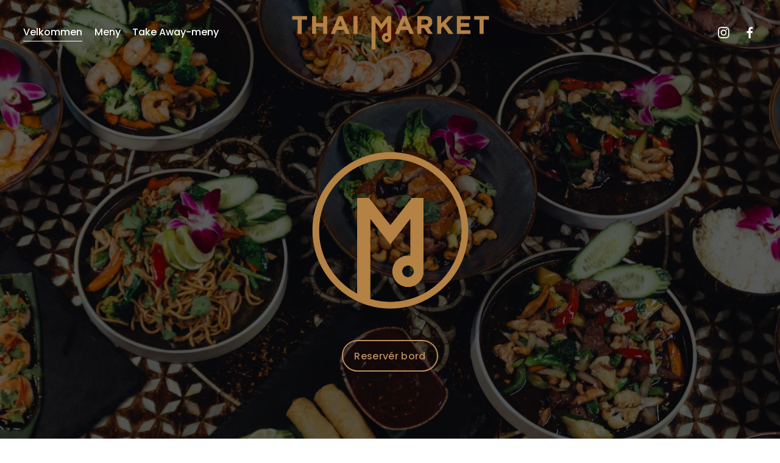

--- FILE ---
content_type: text/html;charset=utf-8
request_url: https://thaimarket.no/
body_size: 29946
content:
<!doctype html>
<html xmlns:og="http://opengraphprotocol.org/schema/" xmlns:fb="http://www.facebook.com/2008/fbml" lang="no-NO"  >
  <head>
    <meta http-equiv="X-UA-Compatible" content="IE=edge,chrome=1">
    <meta name="viewport" content="width=device-width, initial-scale=1">
    <!-- This is Squarespace. --><!-- lychee-dory-cpr4 -->
<base href="">
<meta charset="utf-8" />
<title>Thai Market</title>
<meta http-equiv="Accept-CH" content="Sec-CH-UA-Platform-Version, Sec-CH-UA-Model" /><link rel="icon" type="image/x-icon" href="https://images.squarespace-cdn.com/content/v1/5efe0316ff3dd83fb3ab9daf/34c7192a-d734-4b1a-906f-927e22ab1904/favicon.ico"/>
<link rel="canonical" href="https://thaimarket.no"/>
<meta property="og:site_name" content="Thai Market"/>
<meta property="og:title" content="Thai Market"/>
<meta property="og:url" content="https://thaimarket.no"/>
<meta property="og:type" content="website"/>
<meta property="og:description" content="På vår meny finner du en rekke populære og tradisjonelle Thai retter som er laget av Thailandske råvarer. Alle våre retter er laget med inspirasjon fra Asia. Våre kunnskapsrike servitører sørger for å anbefale riktige retter og viner som passer til. Velkommen – vi gleder oss!"/>
<meta property="og:image" content="http://static1.squarespace.com/static/5efe0316ff3dd83fb3ab9daf/t/6808d9d54bbb2150bb9b684e/1745410517479/3U7A9251.jpg?format=1500w"/>
<meta property="og:image:width" content="1500"/>
<meta property="og:image:height" content="1874"/>
<meta itemprop="name" content="Thai Market"/>
<meta itemprop="url" content="https://thaimarket.no"/>
<meta itemprop="description" content="På vår meny finner du en rekke populære og tradisjonelle Thai retter som er laget av Thailandske råvarer. Alle våre retter er laget med inspirasjon fra Asia. Våre kunnskapsrike servitører sørger for å anbefale riktige retter og viner som passer til. Velkommen – vi gleder oss!"/>
<meta itemprop="thumbnailUrl" content="http://static1.squarespace.com/static/5efe0316ff3dd83fb3ab9daf/t/6808d9d54bbb2150bb9b684e/1745410517479/3U7A9251.jpg?format=1500w"/>
<link rel="image_src" href="http://static1.squarespace.com/static/5efe0316ff3dd83fb3ab9daf/t/6808d9d54bbb2150bb9b684e/1745410517479/3U7A9251.jpg?format=1500w" />
<meta itemprop="image" content="http://static1.squarespace.com/static/5efe0316ff3dd83fb3ab9daf/t/6808d9d54bbb2150bb9b684e/1745410517479/3U7A9251.jpg?format=1500w"/>
<meta name="twitter:title" content="Thai Market"/>
<meta name="twitter:image" content="http://static1.squarespace.com/static/5efe0316ff3dd83fb3ab9daf/t/6808d9d54bbb2150bb9b684e/1745410517479/3U7A9251.jpg?format=1500w"/>
<meta name="twitter:url" content="https://thaimarket.no"/>
<meta name="twitter:card" content="summary"/>
<meta name="twitter:description" content="På vår meny finner du en rekke populære og tradisjonelle Thai retter som er laget av Thailandske råvarer. Alle våre retter er laget med inspirasjon fra Asia. Våre kunnskapsrike servitører sørger for å anbefale riktige retter og viner som passer til. Velkommen – vi gleder oss!"/>
<meta name="description" content="På vår meny finner du en rekke populære og tradisjonelle Thai retter som er 
laget av Thailandske råvarer. Alle våre retter er laget med inspirasjon fra 
Asia. Våre kunnskapsrike servitører sørger for å anbefale riktige retter og 
viner som passer til. Velkommen – vi gleder oss!" />
<link rel="preconnect" href="https://images.squarespace-cdn.com">
<link rel="preconnect" href="https://use.typekit.net" crossorigin>
<link rel="preconnect" href="https://p.typekit.net" crossorigin>
<script type="text/javascript" src="//use.typekit.net/ik/OE_jF81N0LWR6cIlfa3oAdDZtPyA1TAmxvNlqLhlc16feqbJXnX1IyvhF2jtFRZLFAmcZQMDwQZcZRFqZ26DZcJDjAJoZeBce6MKfAZuiYmkjPu3ifG4fVN9IMMjgPMfqMegavExg6.js" async fetchpriority="high" onload="try{Typekit.load();}catch(e){} document.documentElement.classList.remove('wf-loading');"></script>
<script>document.documentElement.classList.add('wf-loading')</script>
<style>@keyframes fonts-loading { 0%, 99% { color: transparent; } } html.wf-loading * { animation: fonts-loading 3s; }</style>
<link rel="preconnect" href="https://fonts.gstatic.com" crossorigin>
<link rel="stylesheet" href="https://fonts.googleapis.com/css2?family=Poppins:ital,wght@0,300;0,400;0,500;0,700;1,300;1,400;1,700"><script type="text/javascript" crossorigin="anonymous" defer="true" nomodule="nomodule" src="//assets.squarespace.com/@sqs/polyfiller/1.6/legacy.js"></script>
<script type="text/javascript" crossorigin="anonymous" defer="true" src="//assets.squarespace.com/@sqs/polyfiller/1.6/modern.js"></script>
<script type="text/javascript">SQUARESPACE_ROLLUPS = {};</script>
<script>(function(rollups, name) { if (!rollups[name]) { rollups[name] = {}; } rollups[name].js = ["//assets.squarespace.com/universal/scripts-compressed/extract-css-runtime-e2cb6ae885cb64e7-min.no-NO.js"]; })(SQUARESPACE_ROLLUPS, 'squarespace-extract_css_runtime');</script>
<script crossorigin="anonymous" src="//assets.squarespace.com/universal/scripts-compressed/extract-css-runtime-e2cb6ae885cb64e7-min.no-NO.js" defer ></script><script>(function(rollups, name) { if (!rollups[name]) { rollups[name] = {}; } rollups[name].js = ["//assets.squarespace.com/universal/scripts-compressed/extract-css-moment-js-vendor-b7d2305c15d70bb7-min.no-NO.js"]; })(SQUARESPACE_ROLLUPS, 'squarespace-extract_css_moment_js_vendor');</script>
<script crossorigin="anonymous" src="//assets.squarespace.com/universal/scripts-compressed/extract-css-moment-js-vendor-b7d2305c15d70bb7-min.no-NO.js" defer ></script><script>(function(rollups, name) { if (!rollups[name]) { rollups[name] = {}; } rollups[name].js = ["//assets.squarespace.com/universal/scripts-compressed/cldr-resource-pack-e84db5606439b17b-min.no-NO.js"]; })(SQUARESPACE_ROLLUPS, 'squarespace-cldr_resource_pack');</script>
<script crossorigin="anonymous" src="//assets.squarespace.com/universal/scripts-compressed/cldr-resource-pack-e84db5606439b17b-min.no-NO.js" defer ></script><script>(function(rollups, name) { if (!rollups[name]) { rollups[name] = {}; } rollups[name].js = ["//assets.squarespace.com/universal/scripts-compressed/common-vendors-stable-a28677d76d27cea1-min.no-NO.js"]; })(SQUARESPACE_ROLLUPS, 'squarespace-common_vendors_stable');</script>
<script crossorigin="anonymous" src="//assets.squarespace.com/universal/scripts-compressed/common-vendors-stable-a28677d76d27cea1-min.no-NO.js" defer ></script><script>(function(rollups, name) { if (!rollups[name]) { rollups[name] = {}; } rollups[name].js = ["//assets.squarespace.com/universal/scripts-compressed/common-vendors-277d3f0e9af33393-min.no-NO.js"]; })(SQUARESPACE_ROLLUPS, 'squarespace-common_vendors');</script>
<script crossorigin="anonymous" src="//assets.squarespace.com/universal/scripts-compressed/common-vendors-277d3f0e9af33393-min.no-NO.js" defer ></script><script>(function(rollups, name) { if (!rollups[name]) { rollups[name] = {}; } rollups[name].js = ["//assets.squarespace.com/universal/scripts-compressed/common-d00a033a1953db35-min.no-NO.js"]; })(SQUARESPACE_ROLLUPS, 'squarespace-common');</script>
<script crossorigin="anonymous" src="//assets.squarespace.com/universal/scripts-compressed/common-d00a033a1953db35-min.no-NO.js" defer ></script><script>(function(rollups, name) { if (!rollups[name]) { rollups[name] = {}; } rollups[name].js = ["//assets.squarespace.com/universal/scripts-compressed/performance-b452ad8a75d0d76f-min.no-NO.js"]; })(SQUARESPACE_ROLLUPS, 'squarespace-performance');</script>
<script crossorigin="anonymous" src="//assets.squarespace.com/universal/scripts-compressed/performance-b452ad8a75d0d76f-min.no-NO.js" defer ></script><script data-name="static-context">Static = window.Static || {}; Static.SQUARESPACE_CONTEXT = {"betaFeatureFlags":["campaigns_import_discounts","commerce-product-forms-rendering","scripts_defer","enable_form_submission_trigger","override_block_styles","modernized-pdp-m2-enabled","section-sdk-plp-list-view-atc-button-enabled","contacts_and_campaigns_redesign","campaigns_merch_state","campaigns_thumbnail_layout","campaigns_new_image_layout_picker","marketing_automations","member_areas_feature","form_block_first_last_name_required","marketing_landing_page","new_stacked_index","campaigns_discount_section_in_automations","order_status_page_checkout_landing_enabled","supports_versioned_template_assets","i18n_beta_website_locales","nested_categories","campaigns_discount_section_in_blasts"],"facebookAppId":"314192535267336","facebookApiVersion":"v6.0","rollups":{"squarespace-announcement-bar":{"js":"//assets.squarespace.com/universal/scripts-compressed/announcement-bar-98eb8a4c4e690b7d-min.no-NO.js"},"squarespace-audio-player":{"css":"//assets.squarespace.com/universal/styles-compressed/audio-player-b05f5197a871c566-min.no-NO.css","js":"//assets.squarespace.com/universal/scripts-compressed/audio-player-61ad44a0108cb0de-min.no-NO.js"},"squarespace-blog-collection-list":{"css":"//assets.squarespace.com/universal/styles-compressed/blog-collection-list-b4046463b72f34e2-min.no-NO.css","js":"//assets.squarespace.com/universal/scripts-compressed/blog-collection-list-ed67ac7d7f346ed5-min.no-NO.js"},"squarespace-calendar-block-renderer":{"css":"//assets.squarespace.com/universal/styles-compressed/calendar-block-renderer-b72d08ba4421f5a0-min.no-NO.css","js":"//assets.squarespace.com/universal/scripts-compressed/calendar-block-renderer-c74b463c7e582d19-min.no-NO.js"},"squarespace-chartjs-helpers":{"css":"//assets.squarespace.com/universal/styles-compressed/chartjs-helpers-96b256171ee039c1-min.no-NO.css","js":"//assets.squarespace.com/universal/scripts-compressed/chartjs-helpers-4fddbbdafeeb502b-min.no-NO.js"},"squarespace-comments":{"css":"//assets.squarespace.com/universal/styles-compressed/comments-af139775e7e76546-min.no-NO.css","js":"//assets.squarespace.com/universal/scripts-compressed/comments-275f295fe738e592-min.no-NO.js"},"squarespace-custom-css-popup":{"css":"//assets.squarespace.com/universal/styles-compressed/custom-css-popup-722530b41b383ca0-min.no-NO.css","js":"//assets.squarespace.com/universal/scripts-compressed/custom-css-popup-62e337d03bfa63ba-min.no-NO.js"},"squarespace-dialog":{"css":"//assets.squarespace.com/universal/styles-compressed/dialog-f9093f2d526b94df-min.no-NO.css","js":"//assets.squarespace.com/universal/scripts-compressed/dialog-f04d9589fff65e2a-min.no-NO.js"},"squarespace-events-collection":{"css":"//assets.squarespace.com/universal/styles-compressed/events-collection-b72d08ba4421f5a0-min.no-NO.css","js":"//assets.squarespace.com/universal/scripts-compressed/events-collection-98f7f03dfe517ca1-min.no-NO.js"},"squarespace-form-rendering-utils":{"js":"//assets.squarespace.com/universal/scripts-compressed/form-rendering-utils-edaf79e1499e4d78-min.no-NO.js"},"squarespace-forms":{"css":"//assets.squarespace.com/universal/styles-compressed/forms-0afd3c6ac30bbab1-min.no-NO.css","js":"//assets.squarespace.com/universal/scripts-compressed/forms-ec05c686203070c9-min.no-NO.js"},"squarespace-gallery-collection-list":{"css":"//assets.squarespace.com/universal/styles-compressed/gallery-collection-list-b4046463b72f34e2-min.no-NO.css","js":"//assets.squarespace.com/universal/scripts-compressed/gallery-collection-list-b611001f95eeb380-min.no-NO.js"},"squarespace-image-zoom":{"css":"//assets.squarespace.com/universal/styles-compressed/image-zoom-b4046463b72f34e2-min.no-NO.css","js":"//assets.squarespace.com/universal/scripts-compressed/image-zoom-9c8c0f2fd8f41357-min.no-NO.js"},"squarespace-pinterest":{"css":"//assets.squarespace.com/universal/styles-compressed/pinterest-b4046463b72f34e2-min.no-NO.css","js":"//assets.squarespace.com/universal/scripts-compressed/pinterest-8cb9e6cabb27dfef-min.no-NO.js"},"squarespace-popup-overlay":{"css":"//assets.squarespace.com/universal/styles-compressed/popup-overlay-b742b752f5880972-min.no-NO.css","js":"//assets.squarespace.com/universal/scripts-compressed/popup-overlay-afe01cb5a0dbc0c6-min.no-NO.js"},"squarespace-product-quick-view":{"css":"//assets.squarespace.com/universal/styles-compressed/product-quick-view-9548705e5cf7ee87-min.no-NO.css","js":"//assets.squarespace.com/universal/scripts-compressed/product-quick-view-046519f5d3747c35-min.no-NO.js"},"squarespace-products-collection-item-v2":{"css":"//assets.squarespace.com/universal/styles-compressed/products-collection-item-v2-b4046463b72f34e2-min.no-NO.css","js":"//assets.squarespace.com/universal/scripts-compressed/products-collection-item-v2-832c027f78f8f7a1-min.no-NO.js"},"squarespace-products-collection-list-v2":{"css":"//assets.squarespace.com/universal/styles-compressed/products-collection-list-v2-b4046463b72f34e2-min.no-NO.css","js":"//assets.squarespace.com/universal/scripts-compressed/products-collection-list-v2-f869800afe5d5b5b-min.no-NO.js"},"squarespace-search-page":{"css":"//assets.squarespace.com/universal/styles-compressed/search-page-90a67fc09b9b32c6-min.no-NO.css","js":"//assets.squarespace.com/universal/scripts-compressed/search-page-74672fb9e6754d03-min.no-NO.js"},"squarespace-search-preview":{"js":"//assets.squarespace.com/universal/scripts-compressed/search-preview-6e7f199315c18cd3-min.no-NO.js"},"squarespace-simple-liking":{"css":"//assets.squarespace.com/universal/styles-compressed/simple-liking-701bf8bbc05ec6aa-min.no-NO.css","js":"//assets.squarespace.com/universal/scripts-compressed/simple-liking-51e4d45421aad8e3-min.no-NO.js"},"squarespace-social-buttons":{"css":"//assets.squarespace.com/universal/styles-compressed/social-buttons-95032e5fa98e47a5-min.no-NO.css","js":"//assets.squarespace.com/universal/scripts-compressed/social-buttons-3e9b0b558a9e38f8-min.no-NO.js"},"squarespace-tourdates":{"css":"//assets.squarespace.com/universal/styles-compressed/tourdates-b4046463b72f34e2-min.no-NO.css","js":"//assets.squarespace.com/universal/scripts-compressed/tourdates-5585805184c24ef4-min.no-NO.js"},"squarespace-website-overlays-manager":{"css":"//assets.squarespace.com/universal/styles-compressed/website-overlays-manager-07ea5a4e004e6710-min.no-NO.css","js":"//assets.squarespace.com/universal/scripts-compressed/website-overlays-manager-6bf7fe8b2682b00e-min.no-NO.js"}},"pageType":2,"website":{"id":"5efe0316ff3dd83fb3ab9daf","identifier":"lychee-dory-cpr4","websiteType":1,"contentModifiedOn":1745934810182,"cloneable":false,"hasBeenCloneable":false,"siteStatus":{},"language":"no-NO","translationLocale":"no-NO","formattingLocale":"no-NO","timeZone":"Europe/Oslo","machineTimeZoneOffset":3600000,"timeZoneOffset":3600000,"timeZoneAbbr":"CET","siteTitle":"Thai Market","fullSiteTitle":"Thai Market","location":{"mapLat":59.21157050000001,"mapLng":10.9372903,"addressTitle":"Nomads","addressLine1":"3 Storgata","addressLine2":"Fredrikstad, Viken, 1607","addressCountry":"Norway"},"logoImageId":"6808dc3956568067c29c2802","shareButtonOptions":{"7":true,"1":true,"8":true,"4":true,"2":true,"3":true,"6":true},"logoImageUrl":"//images.squarespace-cdn.com/content/v1/5efe0316ff3dd83fb3ab9daf/3157d51d-8c71-4b0d-8011-85ec0be49ee8/Thai-Market-Liggende-GULL.png","authenticUrl":"https://thaimarket.no","internalUrl":"https://lychee-dory-cpr4.squarespace.com","baseUrl":"https://thaimarket.no","primaryDomain":"thaimarket.no","sslSetting":3,"isHstsEnabled":true,"socialAccounts":[{"serviceId":64,"screenname":"Instagram","addedOn":1593705239087,"profileUrl":"https://www.instagram.com/thaimarketfredrikstad/","iconEnabled":true,"serviceName":"instagram-unauth"},{"serviceId":60,"screenname":"Facebook","addedOn":1593705239091,"profileUrl":"https://www.facebook.com/profile.php?id=100063919158449#","iconEnabled":true,"serviceName":"facebook-unauth"}],"typekitId":"","statsMigrated":false,"imageMetadataProcessingEnabled":true,"screenshotId":"f83357dcbb963f51bd846cf1199123eca4804da19954f134089932961cb3f398","captchaSettings":{"enabledForDonations":false},"showOwnerLogin":false},"websiteSettings":{"id":"5efe0316ff3dd83fb3ab9db2","websiteId":"5efe0316ff3dd83fb3ab9daf","subjects":[],"country":"NO","simpleLikingEnabled":true,"mobileInfoBarSettings":{"style":2,"isContactEmailEnabled":false,"isContactPhoneNumberEnabled":false,"isLocationEnabled":false,"isBusinessHoursEnabled":false},"announcementBarSettings":{},"commentLikesAllowed":true,"commentAnonAllowed":true,"commentThreaded":true,"commentApprovalRequired":false,"commentAvatarsOn":true,"commentSortType":2,"commentFlagThreshold":0,"commentFlagsAllowed":true,"commentEnableByDefault":true,"commentDisableAfterDaysDefault":0,"disqusShortname":"","commentsEnabled":false,"contactPhoneNumber":"(+47 )90939639","businessHours":{"monday":{"text":"","ranges":[{}]},"tuesday":{"text":"","ranges":[{}]},"wednesday":{"text":"4pm - 11pm","ranges":[{"from":960,"to":1380}]},"thursday":{"text":"4pm - 11pm","ranges":[{"from":960,"to":1380}]},"friday":{"text":"4pm - 11pm","ranges":[{"from":960,"to":1380}]},"saturday":{"text":"11:30am - 11pm","ranges":[{"from":690,"to":1380}]},"sunday":{"text":"","ranges":[{}]}},"storeSettings":{"returnPolicy":null,"termsOfService":null,"privacyPolicy":null,"expressCheckout":false,"continueShoppingLinkUrl":"/","useLightCart":false,"showNoteField":false,"shippingCountryDefaultValue":"US","billToShippingDefaultValue":false,"showShippingPhoneNumber":true,"isShippingPhoneRequired":false,"showBillingPhoneNumber":true,"isBillingPhoneRequired":false,"currenciesSupported":["USD","CAD","GBP","AUD","EUR","CHF","NOK","SEK","DKK","NZD","SGD","MXN","HKD","CZK","ILS","MYR","RUB","PHP","PLN","THB","BRL","ARS","COP","IDR","INR","JPY","ZAR"],"defaultCurrency":"USD","selectedCurrency":"USD","measurementStandard":2,"showCustomCheckoutForm":false,"checkoutPageMarketingOptInEnabled":false,"enableMailingListOptInByDefault":false,"sameAsRetailLocation":false,"merchandisingSettings":{"scarcityEnabledOnProductItems":false,"scarcityEnabledOnProductBlocks":false,"scarcityMessageType":"DEFAULT_SCARCITY_MESSAGE","scarcityThreshold":10,"multipleQuantityAllowedForServices":true,"restockNotificationsEnabled":false,"restockNotificationsSuccessText":"","restockNotificationsMailingListSignUpEnabled":false,"relatedProductsEnabled":false,"relatedProductsOrdering":"random","soldOutVariantsDropdownDisabled":false,"productComposerOptedIn":false,"productComposerABTestOptedOut":false,"productReviewsEnabled":false,"displayImportedProductReviewsEnabled":false,"hasOptedToCollectNativeReviews":false},"minimumOrderSubtotalEnabled":false,"addToCartConfirmationType":2,"isLive":false,"multipleQuantityAllowedForServices":true},"useEscapeKeyToLogin":true,"ssBadgeType":1,"ssBadgePosition":4,"ssBadgeVisibility":1,"ssBadgeDevices":1,"pinterestOverlayOptions":{"mode":"disabled"},"userAccountsSettings":{"loginAllowed":false,"signupAllowed":false}},"cookieSettings":{"isCookieBannerEnabled":false,"isRestrictiveCookiePolicyEnabled":false,"cookieBannerText":"","cookieBannerTheme":"","cookieBannerVariant":"","cookieBannerPosition":"","cookieBannerCtaVariant":"","cookieBannerCtaText":"","cookieBannerAcceptType":"OPT_IN","cookieBannerOptOutCtaText":"","cookieBannerHasOptOut":false,"cookieBannerHasManageCookies":true,"cookieBannerManageCookiesLabel":"","cookieBannerSavedPreferencesText":"","cookieBannerSavedPreferencesLayout":"PILL"},"websiteCloneable":false,"collection":{"title":"Velkommen","id":"68074f1996ac92683eb127e5","fullUrl":"/","type":10,"permissionType":1},"subscribed":false,"appDomain":"squarespace.com","templateTweakable":true,"tweakJSON":{"form-use-theme-colors":"false","header-logo-height":"55px","header-mobile-logo-max-height":"30px","header-vert-padding":"2vw","header-width":"Inset","maxPageWidth":"1600px","mobile-header-vert-padding":"6vw","pagePadding":"3vw","tweak-blog-alternating-side-by-side-image-aspect-ratio":"1:1 Square","tweak-blog-alternating-side-by-side-image-spacing":"5%","tweak-blog-alternating-side-by-side-meta-spacing":"15px","tweak-blog-alternating-side-by-side-primary-meta":"Categories","tweak-blog-alternating-side-by-side-read-more-spacing":"5px","tweak-blog-alternating-side-by-side-secondary-meta":"Date","tweak-blog-basic-grid-columns":"2","tweak-blog-basic-grid-image-aspect-ratio":"3:2 Standard","tweak-blog-basic-grid-image-spacing":"30px","tweak-blog-basic-grid-meta-spacing":"15px","tweak-blog-basic-grid-primary-meta":"Categories","tweak-blog-basic-grid-read-more-spacing":"15px","tweak-blog-basic-grid-secondary-meta":"Date","tweak-blog-item-custom-width":"60","tweak-blog-item-show-author-profile":"false","tweak-blog-item-width":"Narrow","tweak-blog-masonry-columns":"2","tweak-blog-masonry-horizontal-spacing":"150px","tweak-blog-masonry-image-spacing":"25px","tweak-blog-masonry-meta-spacing":"20px","tweak-blog-masonry-primary-meta":"Categories","tweak-blog-masonry-read-more-spacing":"5px","tweak-blog-masonry-secondary-meta":"Date","tweak-blog-masonry-vertical-spacing":"100px","tweak-blog-side-by-side-image-aspect-ratio":"1:1 Square","tweak-blog-side-by-side-image-spacing":"6%","tweak-blog-side-by-side-meta-spacing":"20px","tweak-blog-side-by-side-primary-meta":"Categories","tweak-blog-side-by-side-read-more-spacing":"5px","tweak-blog-side-by-side-secondary-meta":"Date","tweak-blog-single-column-image-spacing":"56px","tweak-blog-single-column-meta-spacing":"18px","tweak-blog-single-column-primary-meta":"Categories","tweak-blog-single-column-read-more-spacing":"55px","tweak-blog-single-column-secondary-meta":"Date","tweak-events-stacked-show-thumbnails":"true","tweak-events-stacked-thumbnail-size":"3:2 Standard","tweak-fixed-header":"true","tweak-fixed-header-style":"Scroll Back","tweak-global-animations-animation-curve":"ease","tweak-global-animations-animation-delay":"0.6s","tweak-global-animations-animation-duration":"0.40s","tweak-global-animations-animation-style":"fade","tweak-global-animations-animation-type":"fade","tweak-global-animations-complexity-level":"detailed","tweak-global-animations-enabled":"true","tweak-portfolio-grid-basic-custom-height":"50","tweak-portfolio-grid-overlay-custom-height":"50","tweak-portfolio-hover-follow-acceleration":"10%","tweak-portfolio-hover-follow-animation-duration":"Medium","tweak-portfolio-hover-follow-animation-type":"Fade","tweak-portfolio-hover-follow-delimiter":"Forward Slash","tweak-portfolio-hover-follow-front":"false","tweak-portfolio-hover-follow-layout":"Inline","tweak-portfolio-hover-follow-size":"75","tweak-portfolio-hover-follow-text-spacing-x":"1.5","tweak-portfolio-hover-follow-text-spacing-y":"1.5","tweak-portfolio-hover-static-animation-duration":"Medium","tweak-portfolio-hover-static-animation-type":"Scale Up","tweak-portfolio-hover-static-delimiter":"Forward Slash","tweak-portfolio-hover-static-front":"false","tweak-portfolio-hover-static-layout":"Stacked","tweak-portfolio-hover-static-size":"75","tweak-portfolio-hover-static-text-spacing-x":"1.5","tweak-portfolio-hover-static-text-spacing-y":"1.5","tweak-portfolio-index-background-animation-duration":"Medium","tweak-portfolio-index-background-animation-type":"Fade","tweak-portfolio-index-background-custom-height":"50","tweak-portfolio-index-background-delimiter":"None","tweak-portfolio-index-background-height":"Large","tweak-portfolio-index-background-horizontal-alignment":"Center","tweak-portfolio-index-background-link-format":"Stacked","tweak-portfolio-index-background-persist":"false","tweak-portfolio-index-background-vertical-alignment":"Middle","tweak-portfolio-index-background-width":"Full Bleed","tweak-transparent-header":"true"},"templateId":"5c5a519771c10ba3470d8101","templateVersion":"7.1","pageFeatures":[1,2,4],"gmRenderKey":"QUl6YVN5Q0JUUk9xNkx1dkZfSUUxcjQ2LVQ0QWVUU1YtMGQ3bXk4","templateScriptsRootUrl":"https://static1.squarespace.com/static/vta/5c5a519771c10ba3470d8101/scripts/","impersonatedSession":false,"tzData":{"zones":[[60,"EU","CE%sT",null]],"rules":{"EU":[[1981,"max",null,"Mar","lastSun","1:00u","1:00","S"],[1996,"max",null,"Oct","lastSun","1:00u","0",null]]}},"showAnnouncementBar":false,"recaptchaEnterpriseContext":{"recaptchaEnterpriseSiteKey":"6LdDFQwjAAAAAPigEvvPgEVbb7QBm-TkVJdDTlAv"},"i18nContext":{"timeZoneData":{"id":"Europe/Berlin","name":"sentraleuropeisk tid"}},"env":"PRODUCTION","visitorFormContext":{"formFieldFormats":{"countries":[{"name":"Afghanistan","code":"AF","phoneCode":"+93"},{"name":"Albania","code":"AL","phoneCode":"+355"},{"name":"Algerie","code":"DZ","phoneCode":"+213"},{"name":"Amerikansk Samoa","code":"AS","phoneCode":"+1"},{"name":"Andorra","code":"AD","phoneCode":"+376"},{"name":"Angola","code":"AO","phoneCode":"+244"},{"name":"Anguilla","code":"AI","phoneCode":"+1"},{"name":"Antigua og Barbuda","code":"AG","phoneCode":"+1"},{"name":"Argentina","code":"AR","phoneCode":"+54"},{"name":"Armenia","code":"AM","phoneCode":"+374"},{"name":"Aruba","code":"AW","phoneCode":"+297"},{"name":"Ascension","code":"AC","phoneCode":"+247"},{"name":"Aserbajdsjan","code":"AZ","phoneCode":"+994"},{"name":"Australia","code":"AU","phoneCode":"+61"},{"name":"Bahamas","code":"BS","phoneCode":"+1"},{"name":"Bahrain","code":"BH","phoneCode":"+973"},{"name":"Bangladesh","code":"BD","phoneCode":"+880"},{"name":"Barbados","code":"BB","phoneCode":"+1"},{"name":"Belarus","code":"BY","phoneCode":"+375"},{"name":"Belgia","code":"BE","phoneCode":"+32"},{"name":"Belize","code":"BZ","phoneCode":"+501"},{"name":"Benin","code":"BJ","phoneCode":"+229"},{"name":"Bermuda","code":"BM","phoneCode":"+1"},{"name":"Bhutan","code":"BT","phoneCode":"+975"},{"name":"Bolivia","code":"BO","phoneCode":"+591"},{"name":"Bosnia-Hercegovina","code":"BA","phoneCode":"+387"},{"name":"Botswana","code":"BW","phoneCode":"+267"},{"name":"Brasil","code":"BR","phoneCode":"+55"},{"name":"Brunei","code":"BN","phoneCode":"+673"},{"name":"Bulgaria","code":"BG","phoneCode":"+359"},{"name":"Burkina Faso","code":"BF","phoneCode":"+226"},{"name":"Burundi","code":"BI","phoneCode":"+257"},{"name":"Canada","code":"CA","phoneCode":"+1"},{"name":"Cayman\u00F8yene","code":"KY","phoneCode":"+1"},{"name":"Chile","code":"CL","phoneCode":"+56"},{"name":"Christmas\u00F8ya","code":"CX","phoneCode":"+61"},{"name":"Colombia","code":"CO","phoneCode":"+57"},{"name":"Cook\u00F8yene","code":"CK","phoneCode":"+682"},{"name":"Costa Rica","code":"CR","phoneCode":"+506"},{"name":"Cuba","code":"CU","phoneCode":"+53"},{"name":"Cura\u00E7ao","code":"CW","phoneCode":"+599"},{"name":"Danmark","code":"DK","phoneCode":"+45"},{"name":"De amerikanske jomfru\u00F8yene","code":"VI","phoneCode":"+1"},{"name":"De britiske jomfru\u00F8yene","code":"VG","phoneCode":"+1"},{"name":"De forente arabiske emirater","code":"AE","phoneCode":"+971"},{"name":"Den dominikanske republikk","code":"DO","phoneCode":"+1"},{"name":"Den sentralafrikanske republikk","code":"CF","phoneCode":"+236"},{"name":"Det britiske territoriet i Indiahavet","code":"IO","phoneCode":"+246"},{"name":"Det palestinske omr\u00E5det","code":"PS","phoneCode":"+970"},{"name":"Djibouti","code":"DJ","phoneCode":"+253"},{"name":"Dominica","code":"DM","phoneCode":"+1"},{"name":"Ecuador","code":"EC","phoneCode":"+593"},{"name":"Egypt","code":"EG","phoneCode":"+20"},{"name":"Ekvatorial-Guinea","code":"GQ","phoneCode":"+240"},{"name":"Elfenbenskysten","code":"CI","phoneCode":"+225"},{"name":"El Salvador","code":"SV","phoneCode":"+503"},{"name":"Eritrea","code":"ER","phoneCode":"+291"},{"name":"Estland","code":"EE","phoneCode":"+372"},{"name":"Eswatini","code":"SZ","phoneCode":"+268"},{"name":"Etiopia","code":"ET","phoneCode":"+251"},{"name":"Falklands\u00F8yene","code":"FK","phoneCode":"+500"},{"name":"Fiji","code":"FJ","phoneCode":"+679"},{"name":"Filippinene","code":"PH","phoneCode":"+63"},{"name":"Finland","code":"FI","phoneCode":"+358"},{"name":"Frankrike","code":"FR","phoneCode":"+33"},{"name":"Fransk Guyana","code":"GF","phoneCode":"+594"},{"name":"Fransk Polynesia","code":"PF","phoneCode":"+689"},{"name":"F\u00E6r\u00F8yene","code":"FO","phoneCode":"+298"},{"name":"Gabon","code":"GA","phoneCode":"+241"},{"name":"Gambia","code":"GM","phoneCode":"+220"},{"name":"Georgia","code":"GE","phoneCode":"+995"},{"name":"Ghana","code":"GH","phoneCode":"+233"},{"name":"Gibraltar","code":"GI","phoneCode":"+350"},{"name":"Grenada","code":"GD","phoneCode":"+1"},{"name":"Gr\u00F8nland","code":"GL","phoneCode":"+299"},{"name":"Guadeloupe","code":"GP","phoneCode":"+590"},{"name":"Guam","code":"GU","phoneCode":"+1"},{"name":"Guatemala","code":"GT","phoneCode":"+502"},{"name":"Guernsey","code":"GG","phoneCode":"+44"},{"name":"Guinea","code":"GN","phoneCode":"+224"},{"name":"Guinea-Bissau","code":"GW","phoneCode":"+245"},{"name":"Guyana","code":"GY","phoneCode":"+592"},{"name":"Haiti","code":"HT","phoneCode":"+509"},{"name":"Hellas","code":"GR","phoneCode":"+30"},{"name":"Honduras","code":"HN","phoneCode":"+504"},{"name":"Hongkong SAR Kina","code":"HK","phoneCode":"+852"},{"name":"India","code":"IN","phoneCode":"+91"},{"name":"Indonesia","code":"ID","phoneCode":"+62"},{"name":"Irak","code":"IQ","phoneCode":"+964"},{"name":"Iran","code":"IR","phoneCode":"+98"},{"name":"Irland","code":"IE","phoneCode":"+353"},{"name":"Island","code":"IS","phoneCode":"+354"},{"name":"Israel","code":"IL","phoneCode":"+972"},{"name":"Italia","code":"IT","phoneCode":"+39"},{"name":"Jamaica","code":"JM","phoneCode":"+1"},{"name":"Japan","code":"JP","phoneCode":"+81"},{"name":"Jemen","code":"YE","phoneCode":"+967"},{"name":"Jersey","code":"JE","phoneCode":"+44"},{"name":"Jordan","code":"JO","phoneCode":"+962"},{"name":"Kambodsja","code":"KH","phoneCode":"+855"},{"name":"Kamerun","code":"CM","phoneCode":"+237"},{"name":"Kapp Verde","code":"CV","phoneCode":"+238"},{"name":"Karibisk Nederland","code":"BQ","phoneCode":"+599"},{"name":"Kasakhstan","code":"KZ","phoneCode":"+7"},{"name":"Kenya","code":"KE","phoneCode":"+254"},{"name":"Kina","code":"CN","phoneCode":"+86"},{"name":"Kirgisistan","code":"KG","phoneCode":"+996"},{"name":"Kiribati","code":"KI","phoneCode":"+686"},{"name":"Kokos\u00F8yene","code":"CC","phoneCode":"+61"},{"name":"Komorene","code":"KM","phoneCode":"+269"},{"name":"Kongo","code":"CD","phoneCode":"+243"},{"name":"Kongo-Brazzaville","code":"CG","phoneCode":"+242"},{"name":"Kosovo","code":"XK","phoneCode":"+383"},{"name":"Kroatia","code":"HR","phoneCode":"+385"},{"name":"Kuwait","code":"KW","phoneCode":"+965"},{"name":"Kypros","code":"CY","phoneCode":"+357"},{"name":"Laos","code":"LA","phoneCode":"+856"},{"name":"Latvia","code":"LV","phoneCode":"+371"},{"name":"Lesotho","code":"LS","phoneCode":"+266"},{"name":"Libanon","code":"LB","phoneCode":"+961"},{"name":"Liberia","code":"LR","phoneCode":"+231"},{"name":"Libya","code":"LY","phoneCode":"+218"},{"name":"Liechtenstein","code":"LI","phoneCode":"+423"},{"name":"Litauen","code":"LT","phoneCode":"+370"},{"name":"Luxemburg","code":"LU","phoneCode":"+352"},{"name":"Macao SAR Kina","code":"MO","phoneCode":"+853"},{"name":"Madagaskar","code":"MG","phoneCode":"+261"},{"name":"Malawi","code":"MW","phoneCode":"+265"},{"name":"Malaysia","code":"MY","phoneCode":"+60"},{"name":"Maldivene","code":"MV","phoneCode":"+960"},{"name":"Mali","code":"ML","phoneCode":"+223"},{"name":"Malta","code":"MT","phoneCode":"+356"},{"name":"Man","code":"IM","phoneCode":"+44"},{"name":"Marokko","code":"MA","phoneCode":"+212"},{"name":"Marshall\u00F8yene","code":"MH","phoneCode":"+692"},{"name":"Martinique","code":"MQ","phoneCode":"+596"},{"name":"Mauritania","code":"MR","phoneCode":"+222"},{"name":"Mauritius","code":"MU","phoneCode":"+230"},{"name":"Mayotte","code":"YT","phoneCode":"+262"},{"name":"Mexico","code":"MX","phoneCode":"+52"},{"name":"Mikronesiaf\u00F8derasjonen","code":"FM","phoneCode":"+691"},{"name":"Moldova","code":"MD","phoneCode":"+373"},{"name":"Monaco","code":"MC","phoneCode":"+377"},{"name":"Mongolia","code":"MN","phoneCode":"+976"},{"name":"Montenegro","code":"ME","phoneCode":"+382"},{"name":"Montserrat","code":"MS","phoneCode":"+1"},{"name":"Mosambik","code":"MZ","phoneCode":"+258"},{"name":"Myanmar (Burma)","code":"MM","phoneCode":"+95"},{"name":"Namibia","code":"NA","phoneCode":"+264"},{"name":"Nauru","code":"NR","phoneCode":"+674"},{"name":"Nederland","code":"NL","phoneCode":"+31"},{"name":"Nepal","code":"NP","phoneCode":"+977"},{"name":"New Zealand","code":"NZ","phoneCode":"+64"},{"name":"Nicaragua","code":"NI","phoneCode":"+505"},{"name":"Niger","code":"NE","phoneCode":"+227"},{"name":"Nigeria","code":"NG","phoneCode":"+234"},{"name":"Niue","code":"NU","phoneCode":"+683"},{"name":"Nord-Korea","code":"KP","phoneCode":"+850"},{"name":"Nord-Makedonia","code":"MK","phoneCode":"+389"},{"name":"Nord-Marianene","code":"MP","phoneCode":"+1"},{"name":"Norfolk\u00F8ya","code":"NF","phoneCode":"+672"},{"name":"Norge","code":"NO","phoneCode":"+47"},{"name":"Ny-Caledonia","code":"NC","phoneCode":"+687"},{"name":"Oman","code":"OM","phoneCode":"+968"},{"name":"Pakistan","code":"PK","phoneCode":"+92"},{"name":"Palau","code":"PW","phoneCode":"+680"},{"name":"Panama","code":"PA","phoneCode":"+507"},{"name":"Papua Ny-Guinea","code":"PG","phoneCode":"+675"},{"name":"Paraguay","code":"PY","phoneCode":"+595"},{"name":"Peru","code":"PE","phoneCode":"+51"},{"name":"Polen","code":"PL","phoneCode":"+48"},{"name":"Portugal","code":"PT","phoneCode":"+351"},{"name":"Puerto Rico","code":"PR","phoneCode":"+1"},{"name":"Qatar","code":"QA","phoneCode":"+974"},{"name":"R\u00E9union","code":"RE","phoneCode":"+262"},{"name":"Romania","code":"RO","phoneCode":"+40"},{"name":"Russland","code":"RU","phoneCode":"+7"},{"name":"Rwanda","code":"RW","phoneCode":"+250"},{"name":"Saint-Barth\u00E9lemy","code":"BL","phoneCode":"+590"},{"name":"Saint Kitts og Nevis","code":"KN","phoneCode":"+1"},{"name":"Saint-Martin","code":"MF","phoneCode":"+590"},{"name":"Saint-Pierre-et-Miquelon","code":"PM","phoneCode":"+508"},{"name":"Salomon\u00F8yene","code":"SB","phoneCode":"+677"},{"name":"Samoa","code":"WS","phoneCode":"+685"},{"name":"San Marino","code":"SM","phoneCode":"+378"},{"name":"S\u00E3o Tom\u00E9 og Pr\u00EDncipe","code":"ST","phoneCode":"+239"},{"name":"Saudi-Arabia","code":"SA","phoneCode":"+966"},{"name":"Senegal","code":"SN","phoneCode":"+221"},{"name":"Serbia","code":"RS","phoneCode":"+381"},{"name":"Seychellene","code":"SC","phoneCode":"+248"},{"name":"Sierra Leone","code":"SL","phoneCode":"+232"},{"name":"Singapore","code":"SG","phoneCode":"+65"},{"name":"Sint Maarten","code":"SX","phoneCode":"+1"},{"name":"Slovakia","code":"SK","phoneCode":"+421"},{"name":"Slovenia","code":"SI","phoneCode":"+386"},{"name":"Somalia","code":"SO","phoneCode":"+252"},{"name":"Spania","code":"ES","phoneCode":"+34"},{"name":"Sri Lanka","code":"LK","phoneCode":"+94"},{"name":"St. Helena","code":"SH","phoneCode":"+290"},{"name":"St. Lucia","code":"LC","phoneCode":"+1"},{"name":"St. Vincent og Grenadinene","code":"VC","phoneCode":"+1"},{"name":"Storbritannia","code":"GB","phoneCode":"+44"},{"name":"Sudan","code":"SD","phoneCode":"+249"},{"name":"Surinam","code":"SR","phoneCode":"+597"},{"name":"Svalbard og Jan Mayen","code":"SJ","phoneCode":"+47"},{"name":"Sveits","code":"CH","phoneCode":"+41"},{"name":"Sverige","code":"SE","phoneCode":"+46"},{"name":"Syria","code":"SY","phoneCode":"+963"},{"name":"S\u00F8r-Afrika","code":"ZA","phoneCode":"+27"},{"name":"S\u00F8r-Korea","code":"KR","phoneCode":"+82"},{"name":"S\u00F8r-Sudan","code":"SS","phoneCode":"+211"},{"name":"Tadsjikistan","code":"TJ","phoneCode":"+992"},{"name":"Taiwan","code":"TW","phoneCode":"+886"},{"name":"Tanzania","code":"TZ","phoneCode":"+255"},{"name":"Thailand","code":"TH","phoneCode":"+66"},{"name":"Togo","code":"TG","phoneCode":"+228"},{"name":"Tokelau","code":"TK","phoneCode":"+690"},{"name":"Tonga","code":"TO","phoneCode":"+676"},{"name":"Trinidad og Tobago","code":"TT","phoneCode":"+1"},{"name":"Tristan da Cunha","code":"TA","phoneCode":"+290"},{"name":"Tsjad","code":"TD","phoneCode":"+235"},{"name":"Tsjekkia","code":"CZ","phoneCode":"+420"},{"name":"Tunisia","code":"TN","phoneCode":"+216"},{"name":"Turkmenistan","code":"TM","phoneCode":"+993"},{"name":"Turks- og Caicos\u00F8yene","code":"TC","phoneCode":"+1"},{"name":"Tuvalu","code":"TV","phoneCode":"+688"},{"name":"Tyrkia","code":"TR","phoneCode":"+90"},{"name":"Tyskland","code":"DE","phoneCode":"+49"},{"name":"Uganda","code":"UG","phoneCode":"+256"},{"name":"Ukraina","code":"UA","phoneCode":"+380"},{"name":"Ungarn","code":"HU","phoneCode":"+36"},{"name":"Uruguay","code":"UY","phoneCode":"+598"},{"name":"USA","code":"US","phoneCode":"+1"},{"name":"Usbekistan","code":"UZ","phoneCode":"+998"},{"name":"Vanuatu","code":"VU","phoneCode":"+678"},{"name":"Vatikanstaten","code":"VA","phoneCode":"+39"},{"name":"Venezuela","code":"VE","phoneCode":"+58"},{"name":"Vest-Sahara","code":"EH","phoneCode":"+212"},{"name":"Vietnam","code":"VN","phoneCode":"+84"},{"name":"Wallis og Futuna","code":"WF","phoneCode":"+681"},{"name":"Zambia","code":"ZM","phoneCode":"+260"},{"name":"Zimbabwe","code":"ZW","phoneCode":"+263"},{"name":"\u00D8sterrike","code":"AT","phoneCode":"+43"},{"name":"\u00D8st-Timor","code":"TL","phoneCode":"+670"},{"name":"\u00C5land","code":"AX","phoneCode":"+358"}],"initialAddressFormat":{"id":0,"type":"ADDRESS","country":"NO","labelLocale":"no","fields":[{"type":"FIELD","label":"Adresselinje 1","identifier":"Line1","length":0,"required":true,"metadata":{"autocomplete":"address-line1"}},{"type":"SEPARATOR","label":"\n","identifier":"Newline","length":0,"required":false,"metadata":{}},{"type":"FIELD","label":"Adresselinje 2","identifier":"Line2","length":0,"required":false,"metadata":{"autocomplete":"address-line2"}},{"type":"SEPARATOR","label":"\n","identifier":"Newline","length":0,"required":false,"metadata":{}},{"type":"FIELD","label":"Postnummer","identifier":"Zip","length":0,"required":true,"metadata":{"autocomplete":"postal-code"}},{"type":"SEPARATOR","label":" ","identifier":"Space","length":0,"required":false,"metadata":{}},{"type":"FIELD","label":"By","identifier":"City","length":0,"required":true,"metadata":{"autocomplete":"address-level1"}}]},"initialNameOrder":"GIVEN_FIRST","initialPhoneFormat":{"id":0,"type":"PHONE_NUMBER","country":"NO","labelLocale":"no-NO","fields":[{"type":"FIELD","label":"1","identifier":"1","length":2,"required":false,"metadata":{}},{"type":"SEPARATOR","label":" ","identifier":"Space","length":0,"required":false,"metadata":{}},{"type":"FIELD","label":"2","identifier":"2","length":2,"required":false,"metadata":{}},{"type":"SEPARATOR","label":" ","identifier":"Space","length":0,"required":false,"metadata":{}},{"type":"FIELD","label":"3","identifier":"3","length":2,"required":false,"metadata":{}},{"type":"SEPARATOR","label":" ","identifier":"Space","length":0,"required":false,"metadata":{}},{"type":"FIELD","label":"4","identifier":"4","length":14,"required":false,"metadata":{}}]}},"localizedStrings":{"validation":{"noValidSelection":"Du m\u00E5 ta et gyldig valg.","invalidUrl":"M\u00E5 v\u00E6re en gyldig URL-adresse.","stringTooLong":"Verdien kan ikke v\u00E6re lengre enn {0}.","containsInvalidKey":"{0} inneholder en ugyldig n\u00F8kkel.","invalidTwitterUsername":"M\u00E5 v\u00E6re et gyldig Twitter-brukernavn.","valueOutsideRange":"Verdien m\u00E5 v\u00E6re mellom {0} og {1}.","invalidPassword":"Passord kan ikke inneholde mellomrom.","missingRequiredSubfields":"{0} mangler obligatoriske underfelt: {1}","invalidCurrency":"Valutaverdien m\u00E5 formateres som 1234 eller 123,99.","invalidMapSize":"Verdien m\u00E5 inneholde n\u00F8yaktig {0} elementer.","subfieldsRequired":"Alle felt i {0} er p\u00E5krevd.","formSubmissionFailed":"Innsending av skjema mislyktes. Se over f\u00F8lgende informasjon: {0}.","invalidCountryCode":"Landskode b\u00F8r ha et valgfritt plusstegn og opptil fire sifre.","invalidDate":"Dette er ikke en virkelig dato.","required":"{0} er p\u00E5krevd.","invalidStringLength":"Verdien m\u00E5 best\u00E5 av {0} tegn.","invalidEmail":"E-postadresser m\u00E5 f\u00F8lge formatet bruker@domene.no.","invalidListLength":"Verdien m\u00E5 best\u00E5 av {0} elementer.","allEmpty":"Fyll ut minst ett skjemafelt.","missingRequiredQuestion":"Mangler et obligatorisk sp\u00F8rsm\u00E5l.","invalidQuestion":"Inneholdt et ugyldig sp\u00F8rsm\u00E5l.","captchaFailure":"Captcha-validering mislyktes. Pr\u00F8v igjen.","stringTooShort":"Verdien m\u00E5 best\u00E5 av minst {0}.","invalid":"{0} er ikke gyldig.","formErrors":"Feil i skjemaet","containsInvalidValue":"{0} inneholder en ugyldig verdi.","invalidUnsignedNumber":"Tall kan bare inneholde sifre og ingen andre tegn.","invalidName":"Gyldige navn inneholder bare bokstaver, tall, mellomrom eller tegnene ' eller -."},"submit":"Send inn","status":{"title":"{@}-blokk","learnMore":"Finn ut mer"},"name":{"firstName":"Fornavn","lastName":"Etternavn"},"lightbox":{"openForm":"\u00C5pne skjema"},"likert":{"agree":"Enig","stronglyDisagree":"Veldig uenig","disagree":"Uenig","stronglyAgree":"Veldig enig","neutral":"N\u00F8ytral"},"time":{"am":"AM","second":"Sekund","pm":"PM","minute":"Minutt","amPm":"AM/PM","hour":"Time"},"notFound":"Skjemaet ikke funnet.","date":{"yyyy":"\u00C5\u00C5\u00C5\u00C5","year":"\u00C5r","mm":"MM","day":"Dag","month":"M\u00E5ned","dd":"DD"},"phone":{"country":"Land","number":"Nummer","prefix":"Retningsnummer","areaCode":"Retningsnummer","line":"Linje"},"submitError":"Kan ikke sende inn skjemaet. Pr\u00F8v igjen senere.","address":{"stateProvince":"Delstat/provins","country":"Land","zipPostalCode":"Postnummer","address2":"Adresse 2","address1":"Adresse 1","city":"Poststed"},"email":{"signUp":"Registrer deg for \u00E5 f\u00E5 nyheter og oppdateringer"},"cannotSubmitDemoForm":"Dette er et demonstrasjonsskjema og kan ikke sendes inn.","required":"(p\u00E5krevd)","invalidData":"Ugyldige skjemadata."}}};</script><link rel="stylesheet" type="text/css" href="https://definitions.sqspcdn.com/website-component-definition/static-assets/website.components.button/822a8c54-187c-4224-aef2-6d78bcf5e71c_276/website.components.button.styles.css"/><script defer src="https://definitions.sqspcdn.com/website-component-definition/static-assets/website.components.button/822a8c54-187c-4224-aef2-6d78bcf5e71c_276/block-animation-preview-manager.js"></script><script defer src="https://definitions.sqspcdn.com/website-component-definition/static-assets/website.components.button/822a8c54-187c-4224-aef2-6d78bcf5e71c_276/website.components.button.visitor.js"></script><script defer src="https://definitions.sqspcdn.com/website-component-definition/static-assets/website.components.button/822a8c54-187c-4224-aef2-6d78bcf5e71c_276/3196.js"></script><script defer src="https://definitions.sqspcdn.com/website-component-definition/static-assets/website.components.button/822a8c54-187c-4224-aef2-6d78bcf5e71c_276/trigger-animation-runtime.js"></script><script defer src="https://definitions.sqspcdn.com/website-component-definition/static-assets/website.components.map/eeb50ea1-0695-49e5-a902-f24438dfc706_492/website.components.map.visitor.js"></script><script defer src="https://definitions.sqspcdn.com/website-component-definition/static-assets/website.components.button/822a8c54-187c-4224-aef2-6d78bcf5e71c_276/8830.js"></script><script type="application/ld+json">{"url":"https://thaimarket.no","name":"Thai Market","image":"//images.squarespace-cdn.com/content/v1/5efe0316ff3dd83fb3ab9daf/3157d51d-8c71-4b0d-8011-85ec0be49ee8/Thai-Market-Liggende-GULL.png","@context":"http://schema.org","@type":"WebSite"}</script><script type="application/ld+json">{"legalName":"Nomads","address":"3 Storgata\nFredrikstad, Viken, 1607\nNorway","email":"post@nomads.no","telephone":"(+47 )90939639","sameAs":["https://www.instagram.com/thaimarketfredrikstad/","https://www.facebook.com/profile.php?id=100063919158449#"],"@context":"http://schema.org","@type":"Organization"}</script><script type="application/ld+json">{"address":"3 Storgata\nFredrikstad, Viken, 1607\nNorway","image":"https://static1.squarespace.com/static/5efe0316ff3dd83fb3ab9daf/t/6808dc3956568067c29c2802/1745934810182/","name":"Nomads","openingHours":", , We 16:00-23:00, Th 16:00-23:00, Fr 16:00-23:00, Sa 11:30-23:00, ","@context":"http://schema.org","@type":"LocalBusiness"}</script><link rel="stylesheet" type="text/css" href="https://static1.squarespace.com/static/versioned-site-css/5efe0316ff3dd83fb3ab9daf/67/5c5a519771c10ba3470d8101/5efe0317ff3dd83fb3ab9dce/1727/site.css"/><script>Static.COOKIE_BANNER_CAPABLE = true;</script>
<!-- End of Squarespace Headers -->
    <link rel="stylesheet" type="text/css" href="https://static1.squarespace.com/static/vta/5c5a519771c10ba3470d8101/versioned-assets/1769025764125-MP1QMOGYUXN8KGDSHN6B/static.css">
  </head>

  <body
    id="collection-68074f1996ac92683eb127e5"
    class="
      form-field-style-solid form-field-shape-square form-field-border-all form-field-checkbox-type-icon form-field-checkbox-fill-solid form-field-checkbox-color-inverted form-field-checkbox-shape-square form-field-checkbox-layout-stack form-field-radio-type-icon form-field-radio-fill-solid form-field-radio-color-normal form-field-radio-shape-pill form-field-radio-layout-stack form-field-survey-fill-solid form-field-survey-color-normal form-field-survey-shape-pill form-field-hover-focus-outline form-submit-button-style-label tweak-portfolio-grid-overlay-width-full tweak-portfolio-grid-overlay-height-small tweak-portfolio-grid-overlay-image-aspect-ratio-43-four-three tweak-portfolio-grid-overlay-text-placement-center tweak-portfolio-grid-overlay-show-text-after-hover image-block-poster-text-alignment-center image-block-card-content-position-center image-block-card-text-alignment-left image-block-overlap-content-position-center image-block-overlap-text-alignment-left image-block-collage-content-position-top image-block-collage-text-alignment-left image-block-stack-text-alignment-left tweak-blog-single-column-width-inset tweak-blog-single-column-text-alignment-center tweak-blog-single-column-image-placement-above tweak-blog-single-column-delimiter-bullet tweak-blog-single-column-read-more-style-hide tweak-blog-single-column-primary-meta-categories tweak-blog-single-column-secondary-meta-date tweak-blog-single-column-meta-position-top tweak-blog-single-column-content-excerpt-and-title tweak-blog-item-width-narrow tweak-blog-item-text-alignment-left tweak-blog-item-meta-position-above-title tweak-blog-item-show-categories tweak-blog-item-show-date   tweak-blog-item-delimiter-dash primary-button-style-outline primary-button-shape-pill secondary-button-style-outline secondary-button-shape-pill tertiary-button-style-outline tertiary-button-shape-pill tweak-events-stacked-width-inset tweak-events-stacked-height-small tweak-events-stacked-show-past-events tweak-events-stacked-show-thumbnails tweak-events-stacked-thumbnail-size-32-standard tweak-events-stacked-date-style-side-tag tweak-events-stacked-show-time tweak-events-stacked-show-location tweak-events-stacked-ical-gcal-links tweak-events-stacked-show-excerpt  tweak-blog-basic-grid-width-inset tweak-blog-basic-grid-image-aspect-ratio-32-standard tweak-blog-basic-grid-text-alignment-center tweak-blog-basic-grid-delimiter-bullet tweak-blog-basic-grid-image-placement-above tweak-blog-basic-grid-read-more-style-show tweak-blog-basic-grid-primary-meta-categories tweak-blog-basic-grid-secondary-meta-date tweak-blog-basic-grid-excerpt-show header-overlay-alignment-center tweak-portfolio-index-background-link-format-stacked tweak-portfolio-index-background-width-full-bleed tweak-portfolio-index-background-height-large  tweak-portfolio-index-background-vertical-alignment-middle tweak-portfolio-index-background-horizontal-alignment-center tweak-portfolio-index-background-delimiter-none tweak-portfolio-index-background-animation-type-fade tweak-portfolio-index-background-animation-duration-medium tweak-portfolio-hover-follow-layout-inline  tweak-portfolio-hover-follow-delimiter-forward-slash tweak-portfolio-hover-follow-animation-type-fade tweak-portfolio-hover-follow-animation-duration-medium tweak-portfolio-hover-static-layout-stacked  tweak-portfolio-hover-static-delimiter-forward-slash tweak-portfolio-hover-static-animation-type-scale-up tweak-portfolio-hover-static-animation-duration-medium tweak-blog-alternating-side-by-side-width-inset tweak-blog-alternating-side-by-side-image-aspect-ratio-11-square tweak-blog-alternating-side-by-side-text-alignment-left tweak-blog-alternating-side-by-side-read-more-style-show tweak-blog-alternating-side-by-side-image-text-alignment-middle tweak-blog-alternating-side-by-side-delimiter-bullet tweak-blog-alternating-side-by-side-meta-position-top tweak-blog-alternating-side-by-side-primary-meta-categories tweak-blog-alternating-side-by-side-secondary-meta-date tweak-blog-alternating-side-by-side-excerpt-show tweak-global-animations-enabled tweak-global-animations-complexity-level-detailed tweak-global-animations-animation-style-fade tweak-global-animations-animation-type-fade tweak-global-animations-animation-curve-ease tweak-blog-masonry-width-full tweak-blog-masonry-text-alignment-center tweak-blog-masonry-primary-meta-categories tweak-blog-masonry-secondary-meta-date tweak-blog-masonry-meta-position-top tweak-blog-masonry-read-more-style-show tweak-blog-masonry-delimiter-space tweak-blog-masonry-image-placement-above tweak-blog-masonry-excerpt-show header-width-inset tweak-transparent-header tweak-fixed-header tweak-fixed-header-style-scroll-back tweak-blog-side-by-side-width-inset tweak-blog-side-by-side-image-placement-left tweak-blog-side-by-side-image-aspect-ratio-11-square tweak-blog-side-by-side-primary-meta-categories tweak-blog-side-by-side-secondary-meta-date tweak-blog-side-by-side-meta-position-top tweak-blog-side-by-side-text-alignment-left tweak-blog-side-by-side-image-text-alignment-middle tweak-blog-side-by-side-read-more-style-show tweak-blog-side-by-side-delimiter-bullet tweak-blog-side-by-side-excerpt-show tweak-portfolio-grid-basic-width-inset tweak-portfolio-grid-basic-height-medium tweak-portfolio-grid-basic-image-aspect-ratio-43-four-three tweak-portfolio-grid-basic-text-alignment-left tweak-portfolio-grid-basic-hover-effect-zoom hide-opentable-icons opentable-style-dark tweak-product-quick-view-button-style-floating tweak-product-quick-view-button-position-bottom tweak-product-quick-view-lightbox-excerpt-display-truncate tweak-product-quick-view-lightbox-show-arrows tweak-product-quick-view-lightbox-show-close-button tweak-product-quick-view-lightbox-controls-weight-light native-currency-code-usd collection-type-page collection-68074f1996ac92683eb127e5 collection-layout-default homepage mobile-style-available sqs-seven-one
      
        
          
            
              
            
          
        
      
    "
    tabindex="-1"
  >
    <div
      id="siteWrapper"
      class="clearfix site-wrapper"
    >
      
        <div id="floatingCart" class="floating-cart hidden">
          <a href="/cart" class="icon icon--stroke icon--fill icon--cart sqs-custom-cart">
            <span class="Cart-inner">
              



  <svg class="icon icon--cart" width="61" height="49" viewBox="0 0 61 49">
  <path fill-rule="evenodd" clip-rule="evenodd" d="M0.5 2C0.5 1.17157 1.17157 0.5 2 0.5H13.6362C14.3878 0.5 15.0234 1.05632 15.123 1.80135L16.431 11.5916H59C59.5122 11.5916 59.989 11.8529 60.2645 12.2847C60.54 12.7165 60.5762 13.2591 60.3604 13.7236L50.182 35.632C49.9361 36.1614 49.4054 36.5 48.8217 36.5H18.0453C17.2937 36.5 16.6581 35.9437 16.5585 35.1987L12.3233 3.5H2C1.17157 3.5 0.5 2.82843 0.5 2ZM16.8319 14.5916L19.3582 33.5H47.8646L56.6491 14.5916H16.8319Z" />
  <path d="M18.589 35H49.7083L60 13H16L18.589 35Z" />
  <path d="M21 49C23.2091 49 25 47.2091 25 45C25 42.7909 23.2091 41 21 41C18.7909 41 17 42.7909 17 45C17 47.2091 18.7909 49 21 49Z" />
  <path d="M45 49C47.2091 49 49 47.2091 49 45C49 42.7909 47.2091 41 45 41C42.7909 41 41 42.7909 41 45C41 47.2091 42.7909 49 45 49Z" />
</svg>

              <div class="legacy-cart icon-cart-quantity">
                <span class="sqs-cart-quantity">0</span>
              </div>
            </span>
          </a>
        </div>
      

      












  <header
    data-test="header"
    id="header"
    
    class="
      
        
          black
        
      
      header theme-col--primary
    "
    data-section-theme="black"
    data-controller="Header"
    data-current-styles="{
&quot;layout&quot;: &quot;brandingCenter&quot;,
&quot;action&quot;: {
&quot;href&quot;: &quot;/reservations&quot;,
&quot;buttonText&quot;: &quot;Book a Table&quot;,
&quot;newWindow&quot;: false
},
&quot;showSocial&quot;: true,
&quot;socialOptions&quot;: {
&quot;socialBorderShape&quot;: &quot;none&quot;,
&quot;socialBorderStyle&quot;: &quot;outline&quot;,
&quot;socialBorderThickness&quot;: {
&quot;unit&quot;: &quot;px&quot;,
&quot;value&quot;: 1.0
}
},
&quot;menuOverlayTheme&quot;: &quot;black-bold&quot;,
&quot;menuOverlayAnimation&quot;: &quot;fade&quot;,
&quot;cartStyle&quot;: &quot;cart&quot;,
&quot;cartText&quot;: &quot;Cart&quot;,
&quot;showEmptyCartState&quot;: true,
&quot;cartOptions&quot;: {
&quot;iconType&quot;: &quot;solid-7&quot;,
&quot;cartBorderShape&quot;: &quot;none&quot;,
&quot;cartBorderStyle&quot;: &quot;outline&quot;,
&quot;cartBorderThickness&quot;: {
&quot;unit&quot;: &quot;px&quot;,
&quot;value&quot;: 1.0
}
},
&quot;showButton&quot;: false,
&quot;showCart&quot;: false,
&quot;showAccountLogin&quot;: true,
&quot;headerStyle&quot;: &quot;dynamic&quot;,
&quot;languagePicker&quot;: {
&quot;enabled&quot;: false,
&quot;iconEnabled&quot;: false,
&quot;iconType&quot;: &quot;globe&quot;,
&quot;flagShape&quot;: &quot;shiny&quot;,
&quot;languageFlags&quot;: [ ]
},
&quot;iconOptions&quot;: {
&quot;desktopDropdownIconOptions&quot;: {
&quot;size&quot;: {
&quot;unit&quot;: &quot;em&quot;,
&quot;value&quot;: 1.0
},
&quot;iconSpacing&quot;: {
&quot;unit&quot;: &quot;em&quot;,
&quot;value&quot;: 0.35
},
&quot;strokeWidth&quot;: {
&quot;unit&quot;: &quot;px&quot;,
&quot;value&quot;: 1.0
},
&quot;endcapType&quot;: &quot;square&quot;,
&quot;folderDropdownIcon&quot;: &quot;none&quot;,
&quot;languagePickerIcon&quot;: &quot;openArrowHead&quot;
},
&quot;mobileDropdownIconOptions&quot;: {
&quot;size&quot;: {
&quot;unit&quot;: &quot;em&quot;,
&quot;value&quot;: 1.0
},
&quot;iconSpacing&quot;: {
&quot;unit&quot;: &quot;em&quot;,
&quot;value&quot;: 0.15
},
&quot;strokeWidth&quot;: {
&quot;unit&quot;: &quot;px&quot;,
&quot;value&quot;: 0.5
},
&quot;endcapType&quot;: &quot;square&quot;,
&quot;folderDropdownIcon&quot;: &quot;openArrowHead&quot;,
&quot;languagePickerIcon&quot;: &quot;openArrowHead&quot;
}
},
&quot;mobileOptions&quot;: {
&quot;layout&quot;: &quot;logoLeftNavRight&quot;,
&quot;menuIconOptions&quot;: {
&quot;style&quot;: &quot;doubleLineHamburger&quot;,
&quot;thickness&quot;: {
&quot;unit&quot;: &quot;px&quot;,
&quot;value&quot;: 1.0
}
}
},
&quot;solidOptions&quot;: {
&quot;headerOpacity&quot;: {
&quot;unit&quot;: &quot;%&quot;,
&quot;value&quot;: 100.0
},
&quot;blurBackground&quot;: {
&quot;enabled&quot;: false,
&quot;blurRadius&quot;: {
&quot;unit&quot;: &quot;px&quot;,
&quot;value&quot;: 12.0
}
}
},
&quot;gradientOptions&quot;: {
&quot;gradientType&quot;: &quot;faded&quot;,
&quot;headerOpacity&quot;: {
&quot;unit&quot;: &quot;%&quot;,
&quot;value&quot;: 90.0
},
&quot;blurBackground&quot;: {
&quot;enabled&quot;: false,
&quot;blurRadius&quot;: {
&quot;unit&quot;: &quot;px&quot;,
&quot;value&quot;: 12.0
}
},
&quot;backgroundColor&quot;: {
&quot;type&quot;: &quot;SITE_PALETTE_COLOR&quot;,
&quot;sitePaletteColor&quot;: {
&quot;colorName&quot;: &quot;black&quot;,
&quot;alphaModifier&quot;: 1.0
}
}
},
&quot;dropShadowOptions&quot;: {
&quot;enabled&quot;: false,
&quot;blur&quot;: {
&quot;unit&quot;: &quot;px&quot;,
&quot;value&quot;: 12.0
},
&quot;spread&quot;: {
&quot;unit&quot;: &quot;px&quot;,
&quot;value&quot;: 0.0
},
&quot;distance&quot;: {
&quot;unit&quot;: &quot;px&quot;,
&quot;value&quot;: 12.0
}
},
&quot;borderOptions&quot;: {
&quot;enabled&quot;: false,
&quot;position&quot;: &quot;allSides&quot;,
&quot;thickness&quot;: {
&quot;unit&quot;: &quot;px&quot;,
&quot;value&quot;: 4.0
}
},
&quot;showPromotedElement&quot;: false,
&quot;buttonVariant&quot;: &quot;primary&quot;,
&quot;blurBackground&quot;: {
&quot;enabled&quot;: false,
&quot;blurRadius&quot;: {
&quot;unit&quot;: &quot;px&quot;,
&quot;value&quot;: 12.0
}
},
&quot;headerOpacity&quot;: {
&quot;unit&quot;: &quot;%&quot;,
&quot;value&quot;: 100.0
}
}"
    data-section-id="header"
    data-header-style="dynamic"
    data-language-picker="{
&quot;enabled&quot;: false,
&quot;iconEnabled&quot;: false,
&quot;iconType&quot;: &quot;globe&quot;,
&quot;flagShape&quot;: &quot;shiny&quot;,
&quot;languageFlags&quot;: [ ]
}"
    
    data-first-focusable-element
    tabindex="-1"
    style="
      
      
      
      
      
        --gradientHeaderBackgroundColor: hsla(var(--black-hsl), 1);
      
      
    "
  >
    <svg  style="display:none" viewBox="0 0 22 22" xmlns="http://www.w3.org/2000/svg">
  <symbol id="circle" >
    <path d="M11.5 17C14.5376 17 17 14.5376 17 11.5C17 8.46243 14.5376 6 11.5 6C8.46243 6 6 8.46243 6 11.5C6 14.5376 8.46243 17 11.5 17Z" fill="none" />
  </symbol>

  <symbol id="circleFilled" >
    <path d="M11.5 17C14.5376 17 17 14.5376 17 11.5C17 8.46243 14.5376 6 11.5 6C8.46243 6 6 8.46243 6 11.5C6 14.5376 8.46243 17 11.5 17Z" />
  </symbol>

  <symbol id="dash" >
    <path d="M11 11H19H3" />
  </symbol>

  <symbol id="squareFilled" >
    <rect x="6" y="6" width="11" height="11" />
  </symbol>

  <symbol id="square" >
    <rect x="7" y="7" width="9" height="9" fill="none" stroke="inherit" />
  </symbol>
  
  <symbol id="plus" >
    <path d="M11 3V19" />
    <path d="M19 11L3 11"/>
  </symbol>
  
  <symbol id="closedArrow" >
    <path d="M11 11V2M11 18.1797L17 11.1477L5 11.1477L11 18.1797Z" fill="none" />
  </symbol>
  
  <symbol id="closedArrowFilled" >
    <path d="M11 11L11 2" stroke="inherit" fill="none"  />
    <path fill-rule="evenodd" clip-rule="evenodd" d="M2.74695 9.38428L19.038 9.38428L10.8925 19.0846L2.74695 9.38428Z" stroke-width="1" />
  </symbol>
  
  <symbol id="closedArrowHead" viewBox="0 0 22 22"  xmlns="http://www.w3.org/2000/symbol">
    <path d="M18 7L11 15L4 7L18 7Z" fill="none" stroke="inherit" />
  </symbol>
  
  
  <symbol id="closedArrowHeadFilled" viewBox="0 0 22 22"  xmlns="http://www.w3.org/2000/symbol">
    <path d="M18.875 6.5L11 15.5L3.125 6.5L18.875 6.5Z" />
  </symbol>
  
  <symbol id="openArrow" >
    <path d="M11 18.3591L11 3" stroke="inherit" fill="none"  />
    <path d="M18 11.5L11 18.5L4 11.5" stroke="inherit" fill="none"  />
  </symbol>
  
  <symbol id="openArrowHead" >
    <path d="M18 7L11 14L4 7" fill="none" />
  </symbol>

  <symbol id="pinchedArrow" >
    <path d="M11 17.3591L11 2" fill="none" />
    <path d="M2 11C5.85455 12.2308 8.81818 14.9038 11 18C13.1818 14.8269 16.1455 12.1538 20 11" fill="none" />
  </symbol>

  <symbol id="pinchedArrowFilled" >
    <path d="M11.05 10.4894C7.04096 8.73759 1.05005 8 1.05005 8C6.20459 11.3191 9.41368 14.1773 11.05 21C12.6864 14.0851 15.8955 11.227 21.05 8C21.05 8 15.0591 8.73759 11.05 10.4894Z" stroke-width="1"/>
    <path d="M11 11L11 1" fill="none"/>
  </symbol>

  <symbol id="pinchedArrowHead" >
    <path d="M2 7.24091C5.85455 8.40454 8.81818 10.9318 11 13.8591C13.1818 10.8591 16.1455 8.33181 20 7.24091"  fill="none" />
  </symbol>
  
  <symbol id="pinchedArrowHeadFilled" >
    <path d="M11.05 7.1591C7.04096 5.60456 1.05005 4.95001 1.05005 4.95001C6.20459 7.89547 9.41368 10.4318 11.05 16.4864C12.6864 10.35 15.8955 7.81365 21.05 4.95001C21.05 4.95001 15.0591 5.60456 11.05 7.1591Z" />
  </symbol>

</svg>
    
<div class="sqs-announcement-bar-dropzone"></div>

    <div class="header-announcement-bar-wrapper">
      
      <a
        href="#page"
        class="header-skip-link sqs-button-element--primary"
      >
        Hopp til innhold
      </a>
      


<style>
    @supports (-webkit-backdrop-filter: none) or (backdrop-filter: none) {
        .header-blur-background {
            
            
        }
    }
</style>
      <div
        class="header-border"
        data-header-style="dynamic"
        data-header-border="false"
        data-test="header-border"
        style="




"
      ></div>
      <div
        class="header-dropshadow"
        data-header-style="dynamic"
        data-header-dropshadow="false"
        data-test="header-dropshadow"
        style=""
      ></div>
      
      

      <div class='header-inner container--fluid
        
        
        
         header-mobile-layout-logo-left-nav-right
        
        
        
        
        
        
        
        
        
         header-layout-branding-center
        
        
        
        
        
        '
        data-test="header-inner"
        >
        <!-- Background -->
        <div class="header-background theme-bg--primary"></div>

        <div class="header-display-desktop" data-content-field="site-title">
          

          

          

          

          

          
          
            
            <!-- Social -->
            
              
            
          
            
            <!-- Title and nav wrapper -->
            <div class="header-title-nav-wrapper">
              

              

              
                
                <!-- Nav -->
                <div class="header-nav">
                  <div class="header-nav-wrapper">
                    <nav class="header-nav-list">
                      


  
    <div class="header-nav-item header-nav-item--collection header-nav-item--active header-nav-item--homepage">
      <a
        href="/"
        data-animation-role="header-element"
        
          aria-current="page"
        
      >
        Velkommen
      </a>
    </div>
  
  
  


  
    <div class="header-nav-item header-nav-item--collection">
      <a
        href="/meny"
        data-animation-role="header-element"
        
      >
        Meny
      </a>
    </div>
  
  
  


  
    <div class="header-nav-item header-nav-item--collection">
      <a
        href="/take-away"
        data-animation-role="header-element"
        
      >
        Take Away-meny
      </a>
    </div>
  
  
  



                    </nav>
                  </div>
                </div>
              
                
                <!-- Title -->
                
                  <div
                    class="
                      header-title
                      
                    "
                    data-animation-role="header-element"
                  >
                    
                      <div class="header-title-logo">
                        <a href="/" data-animation-role="header-element">
                        
<img elementtiming="nbf-header-logo-desktop" src="//images.squarespace-cdn.com/content/v1/5efe0316ff3dd83fb3ab9daf/3157d51d-8c71-4b0d-8011-85ec0be49ee8/Thai-Market-Liggende-GULL.png?format=1500w" alt="Thai Market" style="display:block" fetchpriority="high" loading="eager" decoding="async" data-loader="raw">

                        </a>
                      </div>

                    
                    
                  </div>
                
              
              
            </div>
          
            
            <!-- Actions -->
            <div class="header-actions header-actions--right">
              
              
                
                  <div class="header-actions-action header-actions-action--social">
                    
                      
                        <a class="icon icon--fill  header-icon header-icon-border-shape-none header-icon-border-style-outline"  href="https://www.instagram.com/thaimarketfredrikstad/" target="_blank" aria-label="Instagram">
                          <svg viewBox="23 23 64 64">
                            <use xlink:href="#instagram-unauth-icon" width="110" height="110"></use>
                          </svg>
                        </a>
                      
                        <a class="icon icon--fill  header-icon header-icon-border-shape-none header-icon-border-style-outline"  href="https://www.facebook.com/profile.php?id=100063919158449#" target="_blank" aria-label="Facebook">
                          <svg viewBox="23 23 64 64">
                            <use xlink:href="#facebook-unauth-icon" width="110" height="110"></use>
                          </svg>
                        </a>
                      
                    
                  </div>
                
              

              

            
            

              
              <div class="showOnMobile">
                
              </div>

              
              <div class="showOnDesktop">
                
              </div>

              
            </div>
          
            


<style>
  .top-bun, 
  .patty, 
  .bottom-bun {
    height: 1px;
  }
</style>

<!-- Burger -->
<div class="header-burger

  menu-overlay-has-visible-non-navigation-items

" data-animation-role="header-element">
  <button class="header-burger-btn burger" data-test="header-burger">
    <span hidden class="js-header-burger-open-title visually-hidden">Åpne meny</span>
    <span hidden class="js-header-burger-close-title visually-hidden">Lukk meny</span>
    <div class="burger-box">
      <div class="burger-inner header-menu-icon-doubleLineHamburger">
        <div class="top-bun"></div>
        <div class="patty"></div>
        <div class="bottom-bun"></div>
      </div>
    </div>
  </button>
</div>

          
          
          
          
          

        </div>
        <div class="header-display-mobile" data-content-field="site-title">
          
            
            <!-- Social -->
            
              
            
          
            
            <!-- Title and nav wrapper -->
            <div class="header-title-nav-wrapper">
              

              

              
                
                <!-- Nav -->
                <div class="header-nav">
                  <div class="header-nav-wrapper">
                    <nav class="header-nav-list">
                      


  
    <div class="header-nav-item header-nav-item--collection header-nav-item--active header-nav-item--homepage">
      <a
        href="/"
        data-animation-role="header-element"
        
          aria-current="page"
        
      >
        Velkommen
      </a>
    </div>
  
  
  


  
    <div class="header-nav-item header-nav-item--collection">
      <a
        href="/meny"
        data-animation-role="header-element"
        
      >
        Meny
      </a>
    </div>
  
  
  


  
    <div class="header-nav-item header-nav-item--collection">
      <a
        href="/take-away"
        data-animation-role="header-element"
        
      >
        Take Away-meny
      </a>
    </div>
  
  
  



                    </nav>
                  </div>
                </div>
              
                
                <!-- Title -->
                
                  <div
                    class="
                      header-title
                      
                    "
                    data-animation-role="header-element"
                  >
                    
                      <div class="header-title-logo">
                        <a href="/" data-animation-role="header-element">
                        
<img elementtiming="nbf-header-logo-desktop" src="//images.squarespace-cdn.com/content/v1/5efe0316ff3dd83fb3ab9daf/3157d51d-8c71-4b0d-8011-85ec0be49ee8/Thai-Market-Liggende-GULL.png?format=1500w" alt="Thai Market" style="display:block" fetchpriority="high" loading="eager" decoding="async" data-loader="raw">

                        </a>
                      </div>

                    
                    
                  </div>
                
              
              
            </div>
          
            
            <!-- Actions -->
            <div class="header-actions header-actions--right">
              
              
                
                  <div class="header-actions-action header-actions-action--social">
                    
                      
                        <a class="icon icon--fill  header-icon header-icon-border-shape-none header-icon-border-style-outline"  href="https://www.instagram.com/thaimarketfredrikstad/" target="_blank" aria-label="Instagram">
                          <svg viewBox="23 23 64 64">
                            <use xlink:href="#instagram-unauth-icon" width="110" height="110"></use>
                          </svg>
                        </a>
                      
                        <a class="icon icon--fill  header-icon header-icon-border-shape-none header-icon-border-style-outline"  href="https://www.facebook.com/profile.php?id=100063919158449#" target="_blank" aria-label="Facebook">
                          <svg viewBox="23 23 64 64">
                            <use xlink:href="#facebook-unauth-icon" width="110" height="110"></use>
                          </svg>
                        </a>
                      
                    
                  </div>
                
              

              

            
            

              
              <div class="showOnMobile">
                
              </div>

              
              <div class="showOnDesktop">
                
              </div>

              
            </div>
          
            


<style>
  .top-bun, 
  .patty, 
  .bottom-bun {
    height: 1px;
  }
</style>

<!-- Burger -->
<div class="header-burger

  menu-overlay-has-visible-non-navigation-items

" data-animation-role="header-element">
  <button class="header-burger-btn burger" data-test="header-burger">
    <span hidden class="js-header-burger-open-title visually-hidden">Åpne meny</span>
    <span hidden class="js-header-burger-close-title visually-hidden">Lukk meny</span>
    <div class="burger-box">
      <div class="burger-inner header-menu-icon-doubleLineHamburger">
        <div class="top-bun"></div>
        <div class="patty"></div>
        <div class="bottom-bun"></div>
      </div>
    </div>
  </button>
</div>

          
          
          
          
          
        </div>
      </div>
    </div>
    <!-- (Mobile) Menu Navigation -->
    <div class="header-menu header-menu--folder-list
      black-bold
      
      
      
      
      "
      data-section-theme="black-bold"
      data-current-styles="{
&quot;layout&quot;: &quot;brandingCenter&quot;,
&quot;action&quot;: {
&quot;href&quot;: &quot;/reservations&quot;,
&quot;buttonText&quot;: &quot;Book a Table&quot;,
&quot;newWindow&quot;: false
},
&quot;showSocial&quot;: true,
&quot;socialOptions&quot;: {
&quot;socialBorderShape&quot;: &quot;none&quot;,
&quot;socialBorderStyle&quot;: &quot;outline&quot;,
&quot;socialBorderThickness&quot;: {
&quot;unit&quot;: &quot;px&quot;,
&quot;value&quot;: 1.0
}
},
&quot;menuOverlayTheme&quot;: &quot;black-bold&quot;,
&quot;menuOverlayAnimation&quot;: &quot;fade&quot;,
&quot;cartStyle&quot;: &quot;cart&quot;,
&quot;cartText&quot;: &quot;Cart&quot;,
&quot;showEmptyCartState&quot;: true,
&quot;cartOptions&quot;: {
&quot;iconType&quot;: &quot;solid-7&quot;,
&quot;cartBorderShape&quot;: &quot;none&quot;,
&quot;cartBorderStyle&quot;: &quot;outline&quot;,
&quot;cartBorderThickness&quot;: {
&quot;unit&quot;: &quot;px&quot;,
&quot;value&quot;: 1.0
}
},
&quot;showButton&quot;: false,
&quot;showCart&quot;: false,
&quot;showAccountLogin&quot;: true,
&quot;headerStyle&quot;: &quot;dynamic&quot;,
&quot;languagePicker&quot;: {
&quot;enabled&quot;: false,
&quot;iconEnabled&quot;: false,
&quot;iconType&quot;: &quot;globe&quot;,
&quot;flagShape&quot;: &quot;shiny&quot;,
&quot;languageFlags&quot;: [ ]
},
&quot;iconOptions&quot;: {
&quot;desktopDropdownIconOptions&quot;: {
&quot;size&quot;: {
&quot;unit&quot;: &quot;em&quot;,
&quot;value&quot;: 1.0
},
&quot;iconSpacing&quot;: {
&quot;unit&quot;: &quot;em&quot;,
&quot;value&quot;: 0.35
},
&quot;strokeWidth&quot;: {
&quot;unit&quot;: &quot;px&quot;,
&quot;value&quot;: 1.0
},
&quot;endcapType&quot;: &quot;square&quot;,
&quot;folderDropdownIcon&quot;: &quot;none&quot;,
&quot;languagePickerIcon&quot;: &quot;openArrowHead&quot;
},
&quot;mobileDropdownIconOptions&quot;: {
&quot;size&quot;: {
&quot;unit&quot;: &quot;em&quot;,
&quot;value&quot;: 1.0
},
&quot;iconSpacing&quot;: {
&quot;unit&quot;: &quot;em&quot;,
&quot;value&quot;: 0.15
},
&quot;strokeWidth&quot;: {
&quot;unit&quot;: &quot;px&quot;,
&quot;value&quot;: 0.5
},
&quot;endcapType&quot;: &quot;square&quot;,
&quot;folderDropdownIcon&quot;: &quot;openArrowHead&quot;,
&quot;languagePickerIcon&quot;: &quot;openArrowHead&quot;
}
},
&quot;mobileOptions&quot;: {
&quot;layout&quot;: &quot;logoLeftNavRight&quot;,
&quot;menuIconOptions&quot;: {
&quot;style&quot;: &quot;doubleLineHamburger&quot;,
&quot;thickness&quot;: {
&quot;unit&quot;: &quot;px&quot;,
&quot;value&quot;: 1.0
}
}
},
&quot;solidOptions&quot;: {
&quot;headerOpacity&quot;: {
&quot;unit&quot;: &quot;%&quot;,
&quot;value&quot;: 100.0
},
&quot;blurBackground&quot;: {
&quot;enabled&quot;: false,
&quot;blurRadius&quot;: {
&quot;unit&quot;: &quot;px&quot;,
&quot;value&quot;: 12.0
}
}
},
&quot;gradientOptions&quot;: {
&quot;gradientType&quot;: &quot;faded&quot;,
&quot;headerOpacity&quot;: {
&quot;unit&quot;: &quot;%&quot;,
&quot;value&quot;: 90.0
},
&quot;blurBackground&quot;: {
&quot;enabled&quot;: false,
&quot;blurRadius&quot;: {
&quot;unit&quot;: &quot;px&quot;,
&quot;value&quot;: 12.0
}
},
&quot;backgroundColor&quot;: {
&quot;type&quot;: &quot;SITE_PALETTE_COLOR&quot;,
&quot;sitePaletteColor&quot;: {
&quot;colorName&quot;: &quot;black&quot;,
&quot;alphaModifier&quot;: 1.0
}
}
},
&quot;dropShadowOptions&quot;: {
&quot;enabled&quot;: false,
&quot;blur&quot;: {
&quot;unit&quot;: &quot;px&quot;,
&quot;value&quot;: 12.0
},
&quot;spread&quot;: {
&quot;unit&quot;: &quot;px&quot;,
&quot;value&quot;: 0.0
},
&quot;distance&quot;: {
&quot;unit&quot;: &quot;px&quot;,
&quot;value&quot;: 12.0
}
},
&quot;borderOptions&quot;: {
&quot;enabled&quot;: false,
&quot;position&quot;: &quot;allSides&quot;,
&quot;thickness&quot;: {
&quot;unit&quot;: &quot;px&quot;,
&quot;value&quot;: 4.0
}
},
&quot;showPromotedElement&quot;: false,
&quot;buttonVariant&quot;: &quot;primary&quot;,
&quot;blurBackground&quot;: {
&quot;enabled&quot;: false,
&quot;blurRadius&quot;: {
&quot;unit&quot;: &quot;px&quot;,
&quot;value&quot;: 12.0
}
},
&quot;headerOpacity&quot;: {
&quot;unit&quot;: &quot;%&quot;,
&quot;value&quot;: 100.0
}
}"
      data-section-id="overlay-nav"
      data-show-account-login="true"
      data-test="header-menu">
      <div class="header-menu-bg theme-bg--primary"></div>
      <div class="header-menu-nav">
        <nav class="header-menu-nav-list">
          <div data-folder="root" class="header-menu-nav-folder">
            <div class="header-menu-nav-folder-content">
              <!-- Menu Navigation -->
<div class="header-menu-nav-wrapper">
  
    
      
        
          
            <div class="container header-menu-nav-item header-menu-nav-item--collection header-menu-nav-item--active header-menu-nav-item--homepage">
              <a
                href="/"
                
                  aria-current="page"
                
              >
                <div class="header-menu-nav-item-content">
                  Velkommen
                </div>
              </a>
            </div>
          
        
      
    
      
        
          
            <div class="container header-menu-nav-item header-menu-nav-item--collection">
              <a
                href="/meny"
                
              >
                <div class="header-menu-nav-item-content">
                  Meny
                </div>
              </a>
            </div>
          
        
      
    
      
        
          
            <div class="container header-menu-nav-item header-menu-nav-item--collection">
              <a
                href="/take-away"
                
              >
                <div class="header-menu-nav-item-content">
                  Take Away-meny
                </div>
              </a>
            </div>
          
        
      
    
  
</div>

              
            </div>
            
              <div class="header-menu-actions social-accounts">
                
                  
                    <div class="header-menu-actions-action header-menu-actions-action--social mobile">
                      <a class="icon icon--lg icon--fill  header-icon header-icon-border-shape-none header-icon-border-style-outline"  href="https://www.instagram.com/thaimarketfredrikstad/" target="_blank" aria-label="Instagram">
                        <svg viewBox="23 23 64 64">
                          <use xlink:href="#instagram-unauth-icon" width="110" height="110"></use>
                        </svg>
                      </a>
                    </div>
                  
                    <div class="header-menu-actions-action header-menu-actions-action--social mobile">
                      <a class="icon icon--lg icon--fill  header-icon header-icon-border-shape-none header-icon-border-style-outline"  href="https://www.facebook.com/profile.php?id=100063919158449#" target="_blank" aria-label="Facebook">
                        <svg viewBox="23 23 64 64">
                          <use xlink:href="#facebook-unauth-icon" width="110" height="110"></use>
                        </svg>
                      </a>
                    </div>
                  
                
              </div>
            
            
            
          </div>
        </nav>
      </div>
    </div>
  </header>




      <main id="page" class="container" role="main">
        
          
            
<article class="sections" id="sections" data-page-sections="68074f1996ac92683eb127e4">
  
  
    
    


  
  





<section
  data-test="page-section"
  
  data-section-theme="black"
  class='page-section 
    
      full-bleed-section
      layout-engine-section
    
    background-width--full-bleed
    
      section-height--medium
    
    
      content-width--wide
    
    horizontal-alignment--center
    vertical-alignment--top
    
       has-background
    
    
    black'
  
  data-section-id="68074f1996ac92683eb127e8"
  
  data-controller="SectionWrapperController"
  data-current-styles="{
&quot;backgroundImage&quot;: {
&quot;id&quot;: &quot;68075f02df03775e1dda6afb&quot;,
&quot;recordType&quot;: 2,
&quot;addedOn&quot;: 1745313538794,
&quot;updatedOn&quot;: 1745313538859,
&quot;tags&quot;: [ ],
&quot;workflowState&quot;: 1,
&quot;publishOn&quot;: 1745313538794,
&quot;authorId&quot;: &quot;6261386f95a0ee06ae516db5&quot;,
&quot;systemDataId&quot;: &quot;f0e2cb79-b3dc-41f8-a451-36bf9b8a7dd7&quot;,
&quot;systemDataVariants&quot;: &quot;5214x6517,100w,300w,500w,750w,1000w,1500w,2500w&quot;,
&quot;systemDataSourceType&quot;: &quot;JPG&quot;,
&quot;filename&quot;: &quot;3U7A9251.jpg&quot;,
&quot;mediaFocalPoint&quot;: {
&quot;x&quot;: 0.5,
&quot;y&quot;: 0.5,
&quot;source&quot;: 3
},
&quot;colorData&quot;: {
&quot;topLeftAverage&quot;: &quot;674d3c&quot;,
&quot;topRightAverage&quot;: &quot;594030&quot;,
&quot;bottomLeftAverage&quot;: &quot;8f7969&quot;,
&quot;bottomRightAverage&quot;: &quot;4e4440&quot;,
&quot;centerAverage&quot;: &quot;6d555c&quot;,
&quot;suggestedBgColor&quot;: &quot;5c4a39&quot;
},
&quot;urlId&quot;: &quot;4gt79t355yvci84sp4hbjrms6cr1nv&quot;,
&quot;body&quot;: null,
&quot;location&quot;: {
&quot;mapZoom&quot;: 15.0
},
&quot;metadata&quot;: {
&quot;shutterSpeed&quot;: &quot;0/0&quot;,
&quot;isoSpeed&quot;: &quot;0&quot;,
&quot;focalLength&quot;: &quot;0&quot;
},
&quot;likeCount&quot;: 0,
&quot;commentCount&quot;: 0,
&quot;publicCommentCount&quot;: 0,
&quot;commentState&quot;: 2,
&quot;unsaved&quot;: false,
&quot;assetUrl&quot;: &quot;https://images.squarespace-cdn.com/content/v1/5efe0316ff3dd83fb3ab9daf/f0e2cb79-b3dc-41f8-a451-36bf9b8a7dd7/3U7A9251.jpg&quot;,
&quot;contentType&quot;: &quot;image/jpeg&quot;,
&quot;items&quot;: [ ],
&quot;pushedServices&quot;: { },
&quot;pendingPushedServices&quot;: { },
&quot;recordTypeLabel&quot;: &quot;image&quot;,
&quot;originalSize&quot;: &quot;5214x6517&quot;
},
&quot;imageOverlayOpacity&quot;: 0.6,
&quot;backgroundWidth&quot;: &quot;background-width--full-bleed&quot;,
&quot;sectionHeight&quot;: &quot;section-height--medium&quot;,
&quot;customSectionHeight&quot;: 1,
&quot;horizontalAlignment&quot;: &quot;horizontal-alignment--center&quot;,
&quot;verticalAlignment&quot;: &quot;vertical-alignment--top&quot;,
&quot;contentWidth&quot;: &quot;content-width--wide&quot;,
&quot;customContentWidth&quot;: 50,
&quot;sectionTheme&quot;: &quot;black&quot;,
&quot;sectionAnimation&quot;: &quot;none&quot;,
&quot;backgroundMode&quot;: &quot;image&quot;
}"
  data-current-context="{
&quot;video&quot;: {
&quot;playbackSpeed&quot;: 1,
&quot;filter&quot;: 1,
&quot;filterStrength&quot;: 0,
&quot;zoom&quot;: 0,
&quot;videoSourceProvider&quot;: &quot;none&quot;
},
&quot;backgroundImageId&quot;: null,
&quot;backgroundMediaEffect&quot;: {
&quot;type&quot;: &quot;none&quot;
},
&quot;divider&quot;: {
&quot;enabled&quot;: false
},
&quot;typeName&quot;: &quot;page&quot;
}"
  data-animation="none"
  data-fluid-engine-section
   
  
    
  
  
>
  <div
    class="section-border"
    
  >
    <div class="section-background">
    
      
        
        
          





  



<img alt="" data-src="https://images.squarespace-cdn.com/content/v1/5efe0316ff3dd83fb3ab9daf/f0e2cb79-b3dc-41f8-a451-36bf9b8a7dd7/3U7A9251.jpg" data-image="https://images.squarespace-cdn.com/content/v1/5efe0316ff3dd83fb3ab9daf/f0e2cb79-b3dc-41f8-a451-36bf9b8a7dd7/3U7A9251.jpg" data-image-dimensions="5214x6517" data-image-focal-point="0.5,0.5" alt="3U7A9251.jpg" data-load="false" elementtiming="nbf-background" src="https://images.squarespace-cdn.com/content/v1/5efe0316ff3dd83fb3ab9daf/f0e2cb79-b3dc-41f8-a451-36bf9b8a7dd7/3U7A9251.jpg" width="5214" height="6517" alt="" sizes="(max-width: 799px) 200vw, 100vw" style="display:block;object-position: 50% 50%" srcset="https://images.squarespace-cdn.com/content/v1/5efe0316ff3dd83fb3ab9daf/f0e2cb79-b3dc-41f8-a451-36bf9b8a7dd7/3U7A9251.jpg?format=100w 100w, https://images.squarespace-cdn.com/content/v1/5efe0316ff3dd83fb3ab9daf/f0e2cb79-b3dc-41f8-a451-36bf9b8a7dd7/3U7A9251.jpg?format=300w 300w, https://images.squarespace-cdn.com/content/v1/5efe0316ff3dd83fb3ab9daf/f0e2cb79-b3dc-41f8-a451-36bf9b8a7dd7/3U7A9251.jpg?format=500w 500w, https://images.squarespace-cdn.com/content/v1/5efe0316ff3dd83fb3ab9daf/f0e2cb79-b3dc-41f8-a451-36bf9b8a7dd7/3U7A9251.jpg?format=750w 750w, https://images.squarespace-cdn.com/content/v1/5efe0316ff3dd83fb3ab9daf/f0e2cb79-b3dc-41f8-a451-36bf9b8a7dd7/3U7A9251.jpg?format=1000w 1000w, https://images.squarespace-cdn.com/content/v1/5efe0316ff3dd83fb3ab9daf/f0e2cb79-b3dc-41f8-a451-36bf9b8a7dd7/3U7A9251.jpg?format=1500w 1500w, https://images.squarespace-cdn.com/content/v1/5efe0316ff3dd83fb3ab9daf/f0e2cb79-b3dc-41f8-a451-36bf9b8a7dd7/3U7A9251.jpg?format=2500w 2500w" fetchpriority="high" loading="eager" decoding="async" data-loader="sqs">




        
        <div class="section-background-overlay" style="opacity: 0.6;"></div>
      
    
    </div>
  </div>
  <div
    class='content-wrapper'
    style='
      
        
      
    '
  >
    <div
      class="content"
      
    >
      
      
      
      
      
      
      
      
      
      
      <div data-fluid-engine="true"><style>

.fe-68074f1996ac92683eb127e7 {
  --grid-gutter: calc(var(--sqs-mobile-site-gutter, 6vw) - 0.0px);
  --cell-max-width: calc( ( var(--sqs-site-max-width, 1500px) - (0.0px * (8 - 1)) ) / 8 );

  display: grid;
  position: relative;
  grid-area: 1/1/-1/-1;
  grid-template-rows: repeat(20,minmax(24px, auto));
  grid-template-columns:
    minmax(var(--grid-gutter), 1fr)
    repeat(8, minmax(0, var(--cell-max-width)))
    minmax(var(--grid-gutter), 1fr);
  row-gap: 0.0px;
  column-gap: 0.0px;
  overflow-x: hidden;
  overflow-x: clip;
}

@media (min-width: 768px) {
  .background-width--inset .fe-68074f1996ac92683eb127e7 {
    --inset-padding: calc(var(--sqs-site-gutter) * 2);
  }

  .fe-68074f1996ac92683eb127e7 {
    --grid-gutter: calc(var(--sqs-site-gutter, 4vw) - 0.0px);
    --cell-max-width: calc( ( var(--sqs-site-max-width, 1500px) - (0.0px * (24 - 1)) ) / 24 );
    --inset-padding: 0vw;

    --row-height-scaling-factor: 0.0215;
    --container-width: min(var(--sqs-site-max-width, 1500px), calc(100vw - var(--sqs-site-gutter, 4vw) * 2 - var(--inset-padding) ));

    grid-template-rows: repeat(18,minmax(calc(var(--container-width) * var(--row-height-scaling-factor)), auto));
    grid-template-columns:
      minmax(var(--grid-gutter), 1fr)
      repeat(24, minmax(0, var(--cell-max-width)))
      minmax(var(--grid-gutter), 1fr);
  }
}


  .fe-block-yui_3_17_2_1_1745309299751_2965 {
    grid-area: 5/2/15/10;
    z-index: 2;

    @media (max-width: 767px) {
      
        
      
      
    }
  }

  .fe-block-yui_3_17_2_1_1745309299751_2965 .sqs-block {
    justify-content: center;
  }

  .fe-block-yui_3_17_2_1_1745309299751_2965 .sqs-block-alignment-wrapper {
    align-items: center;
  }

  @media (min-width: 768px) {
    .fe-block-yui_3_17_2_1_1745309299751_2965 {
      grid-area: 5/11/15/17;
      z-index: 2;

      
        
      

      
    }

    .fe-block-yui_3_17_2_1_1745309299751_2965 .sqs-block {
      justify-content: center;
    }

    .fe-block-yui_3_17_2_1_1745309299751_2965 .sqs-block-alignment-wrapper {
      align-items: center;
    }
  }

  .fe-block-b3c36c2b5826fbdeb83e {
    grid-area: 19/4/21/8;
    z-index: 1;

    @media (max-width: 767px) {
      
      
    }
  }

  .fe-block-b3c36c2b5826fbdeb83e .sqs-block {
    justify-content: center;
  }

  .fe-block-b3c36c2b5826fbdeb83e .sqs-block-alignment-wrapper {
    align-items: center;
  }

  @media (min-width: 768px) {
    .fe-block-b3c36c2b5826fbdeb83e {
      grid-area: 17/11/19/17;
      z-index: 1;

      

      
    }

    .fe-block-b3c36c2b5826fbdeb83e .sqs-block {
      justify-content: center;
    }

    .fe-block-b3c36c2b5826fbdeb83e .sqs-block-alignment-wrapper {
      align-items: center;
    }
  }

</style><div class="fluid-engine fe-68074f1996ac92683eb127e7"><div class="fe-block fe-block-yui_3_17_2_1_1745309299751_2965"><div class="sqs-block image-block sqs-block-image sqs-stretched" data-block-type="5" data-sqsp-block="image" id="block-yui_3_17_2_1_1745309299751_2965"><div class="sqs-block-content">










































  

    
  
    <div
      class="
        image-block-outer-wrapper
        layout-caption-below
        design-layout-fluid
        image-position-center
        combination-animation-site-default
        individual-animation-site-default
      "
      data-test="image-block-fluid-outer-wrapper"
    >
      <div
        class="fluid-image-animation-wrapper sqs-image sqs-block-alignment-wrapper"
        data-animation-role="image"
        
  

      >
        <div
          class="fluid-image-container sqs-image-content"
          
          style="overflow: hidden;-webkit-mask-image: -webkit-radial-gradient(white, black);position: relative;width: 100%;height: 100%;"
          data-sqsp-image-block-image-container
        >
          

          
          

          
            
              <div class="content-fit">
                
            
            
            
            
            
            
            <img data-stretch="false" data-src="https://images.squarespace-cdn.com/content/v1/5efe0316ff3dd83fb3ab9daf/55a97706-7e41-4e1f-8a89-6605a91776d1/ThaiMarket-FB-Instagram-profilbilde.png" data-image="https://images.squarespace-cdn.com/content/v1/5efe0316ff3dd83fb3ab9daf/55a97706-7e41-4e1f-8a89-6605a91776d1/ThaiMarket-FB-Instagram-profilbilde.png" data-image-dimensions="920x920" data-image-focal-point="0.5,0.5" alt="" data-load="false" elementtiming="system-image-block" data-sqsp-image-block-image src="https://images.squarespace-cdn.com/content/v1/5efe0316ff3dd83fb3ab9daf/55a97706-7e41-4e1f-8a89-6605a91776d1/ThaiMarket-FB-Instagram-profilbilde.png" width="920" height="920" alt="" sizes="(max-width: 640px) 100vw, (max-width: 767px) 100vw, 25vw" style="display:block;object-fit: contain; object-position: 50% 50%" srcset="https://images.squarespace-cdn.com/content/v1/5efe0316ff3dd83fb3ab9daf/55a97706-7e41-4e1f-8a89-6605a91776d1/ThaiMarket-FB-Instagram-profilbilde.png?format=100w 100w, https://images.squarespace-cdn.com/content/v1/5efe0316ff3dd83fb3ab9daf/55a97706-7e41-4e1f-8a89-6605a91776d1/ThaiMarket-FB-Instagram-profilbilde.png?format=300w 300w, https://images.squarespace-cdn.com/content/v1/5efe0316ff3dd83fb3ab9daf/55a97706-7e41-4e1f-8a89-6605a91776d1/ThaiMarket-FB-Instagram-profilbilde.png?format=500w 500w, https://images.squarespace-cdn.com/content/v1/5efe0316ff3dd83fb3ab9daf/55a97706-7e41-4e1f-8a89-6605a91776d1/ThaiMarket-FB-Instagram-profilbilde.png?format=750w 750w, https://images.squarespace-cdn.com/content/v1/5efe0316ff3dd83fb3ab9daf/55a97706-7e41-4e1f-8a89-6605a91776d1/ThaiMarket-FB-Instagram-profilbilde.png?format=1000w 1000w, https://images.squarespace-cdn.com/content/v1/5efe0316ff3dd83fb3ab9daf/55a97706-7e41-4e1f-8a89-6605a91776d1/ThaiMarket-FB-Instagram-profilbilde.png?format=1500w 1500w, https://images.squarespace-cdn.com/content/v1/5efe0316ff3dd83fb3ab9daf/55a97706-7e41-4e1f-8a89-6605a91776d1/ThaiMarket-FB-Instagram-profilbilde.png?format=2500w 2500w" loading="lazy" decoding="async" data-loader="sqs">

            
              
            
            <div class="fluidImageOverlay"></div>
          
              </div>
            
          

        </div>
      </div>
    </div>
    <style>
      .sqs-block-image .sqs-block-content {
        height: 100%;
        width: 100%;
      }

      
        .fe-block-yui_3_17_2_1_1745309299751_2965 .fluidImageOverlay {
          position: absolute;
          top: 0;
          left: 0;
          width: 100%;
          height: 100%;
          mix-blend-mode: normal;
          
            
            
          
          
            opacity: 0;
          
        }
      
    </style>
  


  


</div></div></div><div class="fe-block fe-block-b3c36c2b5826fbdeb83e"><div class="sqs-block website-component-block sqs-block-website-component sqs-block-button button-block" data-block-css="[&quot;https://definitions.sqspcdn.com/website-component-definition/static-assets/website.components.button/822a8c54-187c-4224-aef2-6d78bcf5e71c_276/website.components.button.styles.css&quot;]" data-block-scripts="[&quot;https://definitions.sqspcdn.com/website-component-definition/static-assets/website.components.button/822a8c54-187c-4224-aef2-6d78bcf5e71c_276/3196.js&quot;,&quot;https://definitions.sqspcdn.com/website-component-definition/static-assets/website.components.button/822a8c54-187c-4224-aef2-6d78bcf5e71c_276/8830.js&quot;,&quot;https://definitions.sqspcdn.com/website-component-definition/static-assets/website.components.button/822a8c54-187c-4224-aef2-6d78bcf5e71c_276/block-animation-preview-manager.js&quot;,&quot;https://definitions.sqspcdn.com/website-component-definition/static-assets/website.components.button/822a8c54-187c-4224-aef2-6d78bcf5e71c_276/trigger-animation-runtime.js&quot;,&quot;https://definitions.sqspcdn.com/website-component-definition/static-assets/website.components.button/822a8c54-187c-4224-aef2-6d78bcf5e71c_276/website.components.button.visitor.js&quot;]" data-block-type="1337" data-definition-name="website.components.button" data-sqsp-block="button" id="block-b3c36c2b5826fbdeb83e"><div class="sqs-block-content">

<div
  class="sqs-block-button-container sqs-block-button-container--center "
  data-animation-role="button"
  data-alignment="center"
  data-button-size="medium"
  data-button-type="primary"
  
> 
  <a 
    href="https://booking.resdiary.com/widget/Standard/RestaurantThaiMarket/327" 
    class="sqs-block-button-element--medium sqs-button-element--primary sqs-block-button-element"
    data-sqsp-button
     target="_blank"
  >
    Reservér bord
  </a>
  <style>
    #block-b3c36c2b5826fbdeb83e {
      --sqs-block-content-flex: 0;
    }
  </style>
  
  

</div></div></div></div></div></div>
    </div>
  
  </div>
  
</section>

  
    
    


  
  





<section
  data-test="page-section"
  
  data-section-theme="light-bold"
  class='page-section 
    
      full-bleed-section
      layout-engine-section
    
    background-width--full-bleed
    
      section-height--medium
    
    
      content-width--wide
    
    horizontal-alignment--center
    vertical-alignment--middle
    
      
    
    
    light-bold'
  
  data-section-id="6807503b806aa4131d8dd6ed"
  
  data-controller="SectionWrapperController"
  data-current-styles="{
&quot;imageOverlayOpacity&quot;: 0.15,
&quot;backgroundWidth&quot;: &quot;background-width--full-bleed&quot;,
&quot;sectionHeight&quot;: &quot;section-height--medium&quot;,
&quot;horizontalAlignment&quot;: &quot;horizontal-alignment--center&quot;,
&quot;verticalAlignment&quot;: &quot;vertical-alignment--middle&quot;,
&quot;contentWidth&quot;: &quot;content-width--wide&quot;,
&quot;customContentWidth&quot;: 50,
&quot;sectionTheme&quot;: &quot;light-bold&quot;,
&quot;sectionAnimation&quot;: &quot;none&quot;,
&quot;backgroundMode&quot;: &quot;image&quot;
}"
  data-current-context="{
&quot;video&quot;: {
&quot;playbackSpeed&quot;: 0.5,
&quot;filter&quot;: 1,
&quot;filterStrength&quot;: 0,
&quot;zoom&quot;: 0,
&quot;videoSourceProvider&quot;: &quot;none&quot;
},
&quot;backgroundImageId&quot;: null,
&quot;backgroundMediaEffect&quot;: {
&quot;type&quot;: &quot;none&quot;
},
&quot;divider&quot;: {
&quot;enabled&quot;: false
},
&quot;typeName&quot;: &quot;page&quot;
}"
  data-animation="none"
  data-fluid-engine-section
   
  
  
>
  <div
    class="section-border"
    
  >
    <div class="section-background">
    
      
    
    </div>
  </div>
  <div
    class='content-wrapper'
    style='
      
        
      
    '
  >
    <div
      class="content"
      
    >
      
      
      
      
      
      
      
      
      
      
      <div data-fluid-engine="true"><style>

.fe-6807503b806aa4131d8dd6ec {
  --grid-gutter: calc(var(--sqs-mobile-site-gutter, 6vw) - 11.0px);
  --cell-max-width: calc( ( var(--sqs-site-max-width, 1500px) - (11.0px * (8 - 1)) ) / 8 );

  display: grid;
  position: relative;
  grid-area: 1/1/-1/-1;
  grid-template-rows: repeat(16,minmax(24px, auto));
  grid-template-columns:
    minmax(var(--grid-gutter), 1fr)
    repeat(8, minmax(0, var(--cell-max-width)))
    minmax(var(--grid-gutter), 1fr);
  row-gap: 11.0px;
  column-gap: 11.0px;
  overflow-x: hidden;
  overflow-x: clip;
}

@media (min-width: 768px) {
  .background-width--inset .fe-6807503b806aa4131d8dd6ec {
    --inset-padding: calc(var(--sqs-site-gutter) * 2);
  }

  .fe-6807503b806aa4131d8dd6ec {
    --grid-gutter: calc(var(--sqs-site-gutter, 4vw) - 11.0px);
    --cell-max-width: calc( ( var(--sqs-site-max-width, 1500px) - (11.0px * (24 - 1)) ) / 24 );
    --inset-padding: 0vw;

    --row-height-scaling-factor: 0.0215;
    --container-width: min(var(--sqs-site-max-width, 1500px), calc(100vw - var(--sqs-site-gutter, 4vw) * 2 - var(--inset-padding) ));

    grid-template-rows: repeat(11,minmax(calc(var(--container-width) * var(--row-height-scaling-factor)), auto));
    grid-template-columns:
      minmax(var(--grid-gutter), 1fr)
      repeat(24, minmax(0, var(--cell-max-width)))
      minmax(var(--grid-gutter), 1fr);
  }
}


  .fe-block-yui_3_17_2_1_1745309299751_9410 {
    grid-area: 1/2/3/10;
    z-index: 2;

    @media (max-width: 767px) {
      
        
      
      
    }
  }

  .fe-block-yui_3_17_2_1_1745309299751_9410 .sqs-block {
    justify-content: flex-start;
  }

  .fe-block-yui_3_17_2_1_1745309299751_9410 .sqs-block-alignment-wrapper {
    align-items: flex-start;
  }

  @media (min-width: 768px) {
    .fe-block-yui_3_17_2_1_1745309299751_9410 {
      grid-area: 1/9/3/19;
      z-index: 2;

      
        
      

      
    }

    .fe-block-yui_3_17_2_1_1745309299751_9410 .sqs-block {
      justify-content: flex-start;
    }

    .fe-block-yui_3_17_2_1_1745309299751_9410 .sqs-block-alignment-wrapper {
      align-items: flex-start;
    }
  }

  .fe-block-7f77584801c9fb39e7e7 {
    grid-area: 3/2/17/10;
    z-index: 1;

    @media (max-width: 767px) {
      
        
      
      
    }
  }

  .fe-block-7f77584801c9fb39e7e7 .sqs-block {
    justify-content: flex-start;
  }

  .fe-block-7f77584801c9fb39e7e7 .sqs-block-alignment-wrapper {
    align-items: flex-start;
  }

  @media (min-width: 768px) {
    .fe-block-7f77584801c9fb39e7e7 {
      grid-area: 4/10/12/18;
      z-index: 1;

      
        
      

      
    }

    .fe-block-7f77584801c9fb39e7e7 .sqs-block {
      justify-content: flex-start;
    }

    .fe-block-7f77584801c9fb39e7e7 .sqs-block-alignment-wrapper {
      align-items: flex-start;
    }
  }

</style><div class="fluid-engine fe-6807503b806aa4131d8dd6ec"><div class="fe-block fe-block-yui_3_17_2_1_1745309299751_9410"><div class="sqs-block html-block sqs-block-html" data-blend-mode="NORMAL" data-block-type="2" data-border-radii="&#123;&quot;topLeft&quot;:&#123;&quot;unit&quot;:&quot;px&quot;,&quot;value&quot;:0.0&#125;,&quot;topRight&quot;:&#123;&quot;unit&quot;:&quot;px&quot;,&quot;value&quot;:0.0&#125;,&quot;bottomLeft&quot;:&#123;&quot;unit&quot;:&quot;px&quot;,&quot;value&quot;:0.0&#125;,&quot;bottomRight&quot;:&#123;&quot;unit&quot;:&quot;px&quot;,&quot;value&quot;:0.0&#125;&#125;" data-sqsp-block="text" id="block-yui_3_17_2_1_1745309299751_9410"><div class="sqs-block-content">

<div class="sqs-html-content" data-sqsp-text-block-content>
  <h3 style="text-align:center;white-space:pre-wrap;">Velkommen til Thai Market!</h3>
</div>




















  
  



</div></div></div><div class="fe-block fe-block-7f77584801c9fb39e7e7"><div class="sqs-block html-block sqs-block-html" data-blend-mode="NORMAL" data-block-type="2" data-border-radii="&#123;&quot;topLeft&quot;:&#123;&quot;unit&quot;:&quot;px&quot;,&quot;value&quot;:0.0&#125;,&quot;topRight&quot;:&#123;&quot;unit&quot;:&quot;px&quot;,&quot;value&quot;:0.0&#125;,&quot;bottomLeft&quot;:&#123;&quot;unit&quot;:&quot;px&quot;,&quot;value&quot;:0.0&#125;,&quot;bottomRight&quot;:&#123;&quot;unit&quot;:&quot;px&quot;,&quot;value&quot;:0.0&#125;&#125;" data-sqsp-block="text" id="block-7f77584801c9fb39e7e7"><div class="sqs-block-content">

<div class="sqs-html-content" data-sqsp-text-block-content>
  <p style="text-align:center;white-space:pre-wrap;" class="">Thai Market ligger idyllisk til på brygga i Fredrikstad, med solrik uteservering og et lunt interiør som passer like godt til hverdags som til spesielle anledninger.</p><p style="text-align:center;white-space:pre-wrap;" class="">Menyen vår er bygget på thailandske mattradisjoner, med retter laget av ferske råvarer og ekte smaker – fra klassiske curryer til småretter som er perfekte å dele. </p><p style="text-align:center;white-space:pre-wrap;" class="">Vi tar også imot bestillinger til private selskaper – enten du planlegger en bursdag, firmafest eller en kveld med gode venner.</p><p style="text-align:center;white-space:pre-wrap;" class="">Hos oss handler det om mer enn bare mat. Det handler om opplevelsen – og om å føle seg velkommen.</p>
</div>




















  
  



</div></div></div></div></div>
    </div>
  
  </div>
  
</section>

  
    
    


  
  





<section
  data-test="page-section"
  
  data-section-theme="light-bold"
  class='page-section 
    
      gallery-section
      full-bleed-section
    
    background-width--full-bleed
    
      section-height--medium
    
    
      content-width--wide
    
    horizontal-alignment--center
    vertical-alignment--middle
    
      
    
    
    light-bold'
  
  data-section-id="680f8e35ca94aa26c4e46b12"
  
  data-controller="SectionWrapperController"
  data-current-styles="{
&quot;backgroundWidth&quot;: &quot;background-width--full-bleed&quot;,
&quot;imageOverlayOpacity&quot;: 0.15,
&quot;sectionHeight&quot;: &quot;section-height--medium&quot;,
&quot;horizontalAlignment&quot;: &quot;horizontal-alignment--center&quot;,
&quot;verticalAlignment&quot;: &quot;vertical-alignment--middle&quot;,
&quot;contentWidth&quot;: &quot;content-width--wide&quot;,
&quot;sectionAnimation&quot;: &quot;none&quot;,
&quot;backgroundMode&quot;: &quot;image&quot;,
&quot;sectionTheme&quot;: &quot;light-bold&quot;,
&quot;backgroundImage&quot;: null
}"
  data-current-context="{
&quot;video&quot;: {
&quot;playbackSpeed&quot;: 0.5,
&quot;filter&quot;: 1,
&quot;filterStrength&quot;: 0,
&quot;zoom&quot;: 0
},
&quot;backgroundImageId&quot;: null,
&quot;backgroundMediaEffect&quot;: null,
&quot;divider&quot;: {
&quot;enabled&quot;: false
},
&quot;typeName&quot;: &quot;page&quot;
}"
  data-animation="none"
  
  data-json-schema-section 
  
  
>
  <div
    class="section-border"
    
  >
    <div class="section-background">
    
      
    
    </div>
  </div>
  <div
    class='content-wrapper'
    style='
      
        
      
    '
  >
    <div
      class="content"
      
    >
      
      
      
      
      
      
      
      
      
      
        <div class="gallery gallery-section-wrapper" style="min-height: 100px;">
          

<div class="gallery" style="min-height: 100px;">
  

  

  

  

  

  
    <!-- Gallery Reel -->
<div
  class="gallery-reel"
  data-controller="GalleryReel"
  
  data-section-id="680f8e35ca94aa26c4e46b12"
  data-controls-location="overflow-side"
  data-width="full"
  data-props='{
"isCropping": false,
"controlsLocation": "overflow-side",
"viewportHeight": 75,
"width": "full"
}'
  style="height: 75vh;"
  data-show-captions="false"
  data-test="gallery-slideshow-reel"
>
  <div class="gallery-reel-wrapper">
    <div class="gallery-reel-list">
      
        <figure class="gallery-reel-item" data-test="gallery-reel-item" data-slide-url="dds92mfubh2yypwtz0nn1t91vkhirc">
          
          <div class="gallery-reel-item-wrapper">
            
            <div class="gallery-reel-item-src"  >
              
                
                
                
                
                
                
                
                
<img data-src="https://images.squarespace-cdn.com/content/v1/5efe0316ff3dd83fb3ab9daf/368e595c-22e6-4f6f-9306-b9d0c96850ba/3U7A4419.jpg" data-image="https://images.squarespace-cdn.com/content/v1/5efe0316ff3dd83fb3ab9daf/368e595c-22e6-4f6f-9306-b9d0c96850ba/3U7A4419.jpg" data-image-dimensions="5353x6691" data-image-focal-point="0.5,0.5" alt="3U7A4419.jpg" data-load="false" elementtiming="nbf-gallery-reel-item" src="https://images.squarespace-cdn.com/content/v1/5efe0316ff3dd83fb3ab9daf/368e595c-22e6-4f6f-9306-b9d0c96850ba/3U7A4419.jpg" width="5353" height="6691" alt="" sizes="60.00224181736662vh" style="display:block;object-position: 50% 50%; object-fit:cover; width: 100%; height: 100%;" srcset="https://images.squarespace-cdn.com/content/v1/5efe0316ff3dd83fb3ab9daf/368e595c-22e6-4f6f-9306-b9d0c96850ba/3U7A4419.jpg?format=100w 100w, https://images.squarespace-cdn.com/content/v1/5efe0316ff3dd83fb3ab9daf/368e595c-22e6-4f6f-9306-b9d0c96850ba/3U7A4419.jpg?format=300w 300w, https://images.squarespace-cdn.com/content/v1/5efe0316ff3dd83fb3ab9daf/368e595c-22e6-4f6f-9306-b9d0c96850ba/3U7A4419.jpg?format=500w 500w, https://images.squarespace-cdn.com/content/v1/5efe0316ff3dd83fb3ab9daf/368e595c-22e6-4f6f-9306-b9d0c96850ba/3U7A4419.jpg?format=750w 750w, https://images.squarespace-cdn.com/content/v1/5efe0316ff3dd83fb3ab9daf/368e595c-22e6-4f6f-9306-b9d0c96850ba/3U7A4419.jpg?format=1000w 1000w, https://images.squarespace-cdn.com/content/v1/5efe0316ff3dd83fb3ab9daf/368e595c-22e6-4f6f-9306-b9d0c96850ba/3U7A4419.jpg?format=1500w 1500w, https://images.squarespace-cdn.com/content/v1/5efe0316ff3dd83fb3ab9daf/368e595c-22e6-4f6f-9306-b9d0c96850ba/3U7A4419.jpg?format=2500w 2500w" loading="lazy" decoding="async" data-loader="sqs">
              
              
            </div>
          </div>
          
          
        </figure>
      
        <figure class="gallery-reel-item" data-test="gallery-reel-item" data-slide-url="gxoiqnqm06mqhngkqg27agym0v2wty">
          
          <div class="gallery-reel-item-wrapper">
            
            <div class="gallery-reel-item-src"  >
              
                
                
                
                
                
                
                
                
<img data-src="https://images.squarespace-cdn.com/content/v1/5efe0316ff3dd83fb3ab9daf/8d12a5f0-c823-471f-be87-69ee83317496/Thai+Marked+Reel-3.jpg" data-image="https://images.squarespace-cdn.com/content/v1/5efe0316ff3dd83fb3ab9daf/8d12a5f0-c823-471f-be87-69ee83317496/Thai+Marked+Reel-3.jpg" data-image-dimensions="4672x7008" data-image-focal-point="0.5,0.5" alt="Thai Marked Reel-3.jpg" data-load="false" elementtiming="nbf-gallery-reel-item" src="https://images.squarespace-cdn.com/content/v1/5efe0316ff3dd83fb3ab9daf/8d12a5f0-c823-471f-be87-69ee83317496/Thai+Marked+Reel-3.jpg" width="4672" height="7008" alt="" sizes="50vh" style="display:block;object-position: 50% 50%; object-fit:cover; width: 100%; height: 100%;" srcset="https://images.squarespace-cdn.com/content/v1/5efe0316ff3dd83fb3ab9daf/8d12a5f0-c823-471f-be87-69ee83317496/Thai+Marked+Reel-3.jpg?format=100w 100w, https://images.squarespace-cdn.com/content/v1/5efe0316ff3dd83fb3ab9daf/8d12a5f0-c823-471f-be87-69ee83317496/Thai+Marked+Reel-3.jpg?format=300w 300w, https://images.squarespace-cdn.com/content/v1/5efe0316ff3dd83fb3ab9daf/8d12a5f0-c823-471f-be87-69ee83317496/Thai+Marked+Reel-3.jpg?format=500w 500w, https://images.squarespace-cdn.com/content/v1/5efe0316ff3dd83fb3ab9daf/8d12a5f0-c823-471f-be87-69ee83317496/Thai+Marked+Reel-3.jpg?format=750w 750w, https://images.squarespace-cdn.com/content/v1/5efe0316ff3dd83fb3ab9daf/8d12a5f0-c823-471f-be87-69ee83317496/Thai+Marked+Reel-3.jpg?format=1000w 1000w, https://images.squarespace-cdn.com/content/v1/5efe0316ff3dd83fb3ab9daf/8d12a5f0-c823-471f-be87-69ee83317496/Thai+Marked+Reel-3.jpg?format=1500w 1500w, https://images.squarespace-cdn.com/content/v1/5efe0316ff3dd83fb3ab9daf/8d12a5f0-c823-471f-be87-69ee83317496/Thai+Marked+Reel-3.jpg?format=2500w 2500w" loading="lazy" decoding="async" data-loader="sqs">
              
              
            </div>
          </div>
          
          
        </figure>
      
        <figure class="gallery-reel-item" data-test="gallery-reel-item" data-slide-url="i5jfeixg5zgli7elhlzlefih9xvpuo">
          
          <div class="gallery-reel-item-wrapper">
            
            <div class="gallery-reel-item-src"  >
              
                
                
                
                
                
                
                
                
<img data-src="https://images.squarespace-cdn.com/content/v1/5efe0316ff3dd83fb3ab9daf/0782768f-56a9-4de4-8ed9-dfc6a8cecce9/3U7A4447.jpg" data-image="https://images.squarespace-cdn.com/content/v1/5efe0316ff3dd83fb3ab9daf/0782768f-56a9-4de4-8ed9-dfc6a8cecce9/3U7A4447.jpg" data-image-dimensions="5464x8192" data-image-focal-point="0.5,0.5" alt="3U7A4447.jpg" data-load="false" elementtiming="nbf-gallery-reel-item" src="https://images.squarespace-cdn.com/content/v1/5efe0316ff3dd83fb3ab9daf/0782768f-56a9-4de4-8ed9-dfc6a8cecce9/3U7A4447.jpg" width="5464" height="8192" alt="" sizes="50.0244140625vh" style="display:block;object-position: 50% 50%; object-fit:cover; width: 100%; height: 100%;" srcset="https://images.squarespace-cdn.com/content/v1/5efe0316ff3dd83fb3ab9daf/0782768f-56a9-4de4-8ed9-dfc6a8cecce9/3U7A4447.jpg?format=100w 100w, https://images.squarespace-cdn.com/content/v1/5efe0316ff3dd83fb3ab9daf/0782768f-56a9-4de4-8ed9-dfc6a8cecce9/3U7A4447.jpg?format=300w 300w, https://images.squarespace-cdn.com/content/v1/5efe0316ff3dd83fb3ab9daf/0782768f-56a9-4de4-8ed9-dfc6a8cecce9/3U7A4447.jpg?format=500w 500w, https://images.squarespace-cdn.com/content/v1/5efe0316ff3dd83fb3ab9daf/0782768f-56a9-4de4-8ed9-dfc6a8cecce9/3U7A4447.jpg?format=750w 750w, https://images.squarespace-cdn.com/content/v1/5efe0316ff3dd83fb3ab9daf/0782768f-56a9-4de4-8ed9-dfc6a8cecce9/3U7A4447.jpg?format=1000w 1000w, https://images.squarespace-cdn.com/content/v1/5efe0316ff3dd83fb3ab9daf/0782768f-56a9-4de4-8ed9-dfc6a8cecce9/3U7A4447.jpg?format=1500w 1500w, https://images.squarespace-cdn.com/content/v1/5efe0316ff3dd83fb3ab9daf/0782768f-56a9-4de4-8ed9-dfc6a8cecce9/3U7A4447.jpg?format=2500w 2500w" loading="lazy" decoding="async" data-loader="sqs">
              
              
            </div>
          </div>
          
          
        </figure>
      
        <figure class="gallery-reel-item" data-test="gallery-reel-item" data-slide-url="g5wjgkna18e4iag4pwp5f1abzakdkk">
          
          <div class="gallery-reel-item-wrapper">
            
            <div class="gallery-reel-item-src"  >
              
                
                
                
                
                
                
                
                
<img data-src="https://images.squarespace-cdn.com/content/v1/5efe0316ff3dd83fb3ab9daf/b1c5dba8-a299-4a0d-8555-ae29a9c59c44/Biff+basil.jpg" data-image="https://images.squarespace-cdn.com/content/v1/5efe0316ff3dd83fb3ab9daf/b1c5dba8-a299-4a0d-8555-ae29a9c59c44/Biff+basil.jpg" data-image-dimensions="3842x6830" data-image-focal-point="0.5,0.5" alt="Biff basil.jpg" data-load="false" elementtiming="nbf-gallery-reel-item" src="https://images.squarespace-cdn.com/content/v1/5efe0316ff3dd83fb3ab9daf/b1c5dba8-a299-4a0d-8555-ae29a9c59c44/Biff+basil.jpg" width="3842" height="6830" alt="" sizes="42.18887262079063vh" style="display:block;object-position: 50% 50%; object-fit:cover; width: 100%; height: 100%;" srcset="https://images.squarespace-cdn.com/content/v1/5efe0316ff3dd83fb3ab9daf/b1c5dba8-a299-4a0d-8555-ae29a9c59c44/Biff+basil.jpg?format=100w 100w, https://images.squarespace-cdn.com/content/v1/5efe0316ff3dd83fb3ab9daf/b1c5dba8-a299-4a0d-8555-ae29a9c59c44/Biff+basil.jpg?format=300w 300w, https://images.squarespace-cdn.com/content/v1/5efe0316ff3dd83fb3ab9daf/b1c5dba8-a299-4a0d-8555-ae29a9c59c44/Biff+basil.jpg?format=500w 500w, https://images.squarespace-cdn.com/content/v1/5efe0316ff3dd83fb3ab9daf/b1c5dba8-a299-4a0d-8555-ae29a9c59c44/Biff+basil.jpg?format=750w 750w, https://images.squarespace-cdn.com/content/v1/5efe0316ff3dd83fb3ab9daf/b1c5dba8-a299-4a0d-8555-ae29a9c59c44/Biff+basil.jpg?format=1000w 1000w, https://images.squarespace-cdn.com/content/v1/5efe0316ff3dd83fb3ab9daf/b1c5dba8-a299-4a0d-8555-ae29a9c59c44/Biff+basil.jpg?format=1500w 1500w, https://images.squarespace-cdn.com/content/v1/5efe0316ff3dd83fb3ab9daf/b1c5dba8-a299-4a0d-8555-ae29a9c59c44/Biff+basil.jpg?format=2500w 2500w" loading="lazy" decoding="async" data-loader="sqs">
              
              
            </div>
          </div>
          
          
        </figure>
      
        <figure class="gallery-reel-item" data-test="gallery-reel-item" data-slide-url="mvztcxd31x194cwcnc47z55kearv5a">
          
          <div class="gallery-reel-item-wrapper">
            
            <div class="gallery-reel-item-src"  >
              
                
                
                
                
                
                
                
                
<img data-src="https://images.squarespace-cdn.com/content/v1/5efe0316ff3dd83fb3ab9daf/63e7ddc6-9fb0-4047-81dd-aa00334a5664/3U7A4283+%281%29.jpg" data-image="https://images.squarespace-cdn.com/content/v1/5efe0316ff3dd83fb3ab9daf/63e7ddc6-9fb0-4047-81dd-aa00334a5664/3U7A4283+%281%29.jpg" data-image-dimensions="5464x8192" data-image-focal-point="0.5,0.5" alt="3U7A4283 (1).jpg" data-load="false" elementtiming="nbf-gallery-reel-item" src="https://images.squarespace-cdn.com/content/v1/5efe0316ff3dd83fb3ab9daf/63e7ddc6-9fb0-4047-81dd-aa00334a5664/3U7A4283+%281%29.jpg" width="5464" height="8192" alt="" sizes="50.0244140625vh" style="display:block;object-position: 50% 50%; object-fit:cover; width: 100%; height: 100%;" srcset="https://images.squarespace-cdn.com/content/v1/5efe0316ff3dd83fb3ab9daf/63e7ddc6-9fb0-4047-81dd-aa00334a5664/3U7A4283+%281%29.jpg?format=100w 100w, https://images.squarespace-cdn.com/content/v1/5efe0316ff3dd83fb3ab9daf/63e7ddc6-9fb0-4047-81dd-aa00334a5664/3U7A4283+%281%29.jpg?format=300w 300w, https://images.squarespace-cdn.com/content/v1/5efe0316ff3dd83fb3ab9daf/63e7ddc6-9fb0-4047-81dd-aa00334a5664/3U7A4283+%281%29.jpg?format=500w 500w, https://images.squarespace-cdn.com/content/v1/5efe0316ff3dd83fb3ab9daf/63e7ddc6-9fb0-4047-81dd-aa00334a5664/3U7A4283+%281%29.jpg?format=750w 750w, https://images.squarespace-cdn.com/content/v1/5efe0316ff3dd83fb3ab9daf/63e7ddc6-9fb0-4047-81dd-aa00334a5664/3U7A4283+%281%29.jpg?format=1000w 1000w, https://images.squarespace-cdn.com/content/v1/5efe0316ff3dd83fb3ab9daf/63e7ddc6-9fb0-4047-81dd-aa00334a5664/3U7A4283+%281%29.jpg?format=1500w 1500w, https://images.squarespace-cdn.com/content/v1/5efe0316ff3dd83fb3ab9daf/63e7ddc6-9fb0-4047-81dd-aa00334a5664/3U7A4283+%281%29.jpg?format=2500w 2500w" loading="lazy" decoding="async" data-loader="sqs">
              
              
            </div>
          </div>
          
          
        </figure>
      
        <figure class="gallery-reel-item" data-test="gallery-reel-item" data-slide-url="if1mm13adwj9cdnvvakkm4h342mwen">
          
          <div class="gallery-reel-item-wrapper">
            
            <div class="gallery-reel-item-src"  >
              
                
                
                
                
                
                
                
                
<img data-src="https://images.squarespace-cdn.com/content/v1/5efe0316ff3dd83fb3ab9daf/4b42c186-9849-4d14-bb15-04eb51ddf96f/Thai+Marked+Reel-2.jpg" data-image="https://images.squarespace-cdn.com/content/v1/5efe0316ff3dd83fb3ab9daf/4b42c186-9849-4d14-bb15-04eb51ddf96f/Thai+Marked+Reel-2.jpg" data-image-dimensions="4672x7008" data-image-focal-point="0.5,0.5" alt="Thai Marked Reel-2.jpg" data-load="false" elementtiming="nbf-gallery-reel-item" src="https://images.squarespace-cdn.com/content/v1/5efe0316ff3dd83fb3ab9daf/4b42c186-9849-4d14-bb15-04eb51ddf96f/Thai+Marked+Reel-2.jpg" width="4672" height="7008" alt="" sizes="50vh" style="display:block;object-position: 50% 50%; object-fit:cover; width: 100%; height: 100%;" srcset="https://images.squarespace-cdn.com/content/v1/5efe0316ff3dd83fb3ab9daf/4b42c186-9849-4d14-bb15-04eb51ddf96f/Thai+Marked+Reel-2.jpg?format=100w 100w, https://images.squarespace-cdn.com/content/v1/5efe0316ff3dd83fb3ab9daf/4b42c186-9849-4d14-bb15-04eb51ddf96f/Thai+Marked+Reel-2.jpg?format=300w 300w, https://images.squarespace-cdn.com/content/v1/5efe0316ff3dd83fb3ab9daf/4b42c186-9849-4d14-bb15-04eb51ddf96f/Thai+Marked+Reel-2.jpg?format=500w 500w, https://images.squarespace-cdn.com/content/v1/5efe0316ff3dd83fb3ab9daf/4b42c186-9849-4d14-bb15-04eb51ddf96f/Thai+Marked+Reel-2.jpg?format=750w 750w, https://images.squarespace-cdn.com/content/v1/5efe0316ff3dd83fb3ab9daf/4b42c186-9849-4d14-bb15-04eb51ddf96f/Thai+Marked+Reel-2.jpg?format=1000w 1000w, https://images.squarespace-cdn.com/content/v1/5efe0316ff3dd83fb3ab9daf/4b42c186-9849-4d14-bb15-04eb51ddf96f/Thai+Marked+Reel-2.jpg?format=1500w 1500w, https://images.squarespace-cdn.com/content/v1/5efe0316ff3dd83fb3ab9daf/4b42c186-9849-4d14-bb15-04eb51ddf96f/Thai+Marked+Reel-2.jpg?format=2500w 2500w" loading="lazy" decoding="async" data-loader="sqs">
              
              
            </div>
          </div>
          
          
        </figure>
      
        <figure class="gallery-reel-item" data-test="gallery-reel-item" data-slide-url="bstzvkxt0l1vkhkiti8744eedvtcyl">
          
          <div class="gallery-reel-item-wrapper">
            
            <div class="gallery-reel-item-src"  >
              
                
                
                
                
                
                
                
                
<img data-src="https://images.squarespace-cdn.com/content/v1/5efe0316ff3dd83fb3ab9daf/88341d0d-0d51-4b5e-a059-54a39c8f198c/3U7A4422+%281%29.jpg" data-image="https://images.squarespace-cdn.com/content/v1/5efe0316ff3dd83fb3ab9daf/88341d0d-0d51-4b5e-a059-54a39c8f198c/3U7A4422+%281%29.jpg" data-image-dimensions="5250x6563" data-image-focal-point="0.5,0.5" alt="3U7A4422 (1).jpg" data-load="false" elementtiming="nbf-gallery-reel-item" src="https://images.squarespace-cdn.com/content/v1/5efe0316ff3dd83fb3ab9daf/88341d0d-0d51-4b5e-a059-54a39c8f198c/3U7A4422+%281%29.jpg" width="5250" height="6563" alt="" sizes="59.99542891970136vh" style="display:block;object-position: 50% 50%; object-fit:cover; width: 100%; height: 100%;" srcset="https://images.squarespace-cdn.com/content/v1/5efe0316ff3dd83fb3ab9daf/88341d0d-0d51-4b5e-a059-54a39c8f198c/3U7A4422+%281%29.jpg?format=100w 100w, https://images.squarespace-cdn.com/content/v1/5efe0316ff3dd83fb3ab9daf/88341d0d-0d51-4b5e-a059-54a39c8f198c/3U7A4422+%281%29.jpg?format=300w 300w, https://images.squarespace-cdn.com/content/v1/5efe0316ff3dd83fb3ab9daf/88341d0d-0d51-4b5e-a059-54a39c8f198c/3U7A4422+%281%29.jpg?format=500w 500w, https://images.squarespace-cdn.com/content/v1/5efe0316ff3dd83fb3ab9daf/88341d0d-0d51-4b5e-a059-54a39c8f198c/3U7A4422+%281%29.jpg?format=750w 750w, https://images.squarespace-cdn.com/content/v1/5efe0316ff3dd83fb3ab9daf/88341d0d-0d51-4b5e-a059-54a39c8f198c/3U7A4422+%281%29.jpg?format=1000w 1000w, https://images.squarespace-cdn.com/content/v1/5efe0316ff3dd83fb3ab9daf/88341d0d-0d51-4b5e-a059-54a39c8f198c/3U7A4422+%281%29.jpg?format=1500w 1500w, https://images.squarespace-cdn.com/content/v1/5efe0316ff3dd83fb3ab9daf/88341d0d-0d51-4b5e-a059-54a39c8f198c/3U7A4422+%281%29.jpg?format=2500w 2500w" loading="lazy" decoding="async" data-loader="sqs">
              
              
            </div>
          </div>
          
          
        </figure>
      
        <figure class="gallery-reel-item" data-test="gallery-reel-item" data-slide-url="0qbf35yekm9vyc4odtj5hgs6wjaql5">
          
          <div class="gallery-reel-item-wrapper">
            
            <div class="gallery-reel-item-src"  >
              
                
                
                
                
                
                
                
                
<img data-src="https://images.squarespace-cdn.com/content/v1/5efe0316ff3dd83fb3ab9daf/d613f503-5c7b-4f2d-a429-57a809272211/133A1426.jpg" data-image="https://images.squarespace-cdn.com/content/v1/5efe0316ff3dd83fb3ab9daf/d613f503-5c7b-4f2d-a429-57a809272211/133A1426.jpg" data-image-dimensions="4480x6720" data-image-focal-point="0.5,0.5" alt="133A1426.jpg" data-load="false" elementtiming="nbf-gallery-reel-item" src="https://images.squarespace-cdn.com/content/v1/5efe0316ff3dd83fb3ab9daf/d613f503-5c7b-4f2d-a429-57a809272211/133A1426.jpg" width="4480" height="6720" alt="" sizes="50vh" style="display:block;object-position: 50% 50%; object-fit:cover; width: 100%; height: 100%;" srcset="https://images.squarespace-cdn.com/content/v1/5efe0316ff3dd83fb3ab9daf/d613f503-5c7b-4f2d-a429-57a809272211/133A1426.jpg?format=100w 100w, https://images.squarespace-cdn.com/content/v1/5efe0316ff3dd83fb3ab9daf/d613f503-5c7b-4f2d-a429-57a809272211/133A1426.jpg?format=300w 300w, https://images.squarespace-cdn.com/content/v1/5efe0316ff3dd83fb3ab9daf/d613f503-5c7b-4f2d-a429-57a809272211/133A1426.jpg?format=500w 500w, https://images.squarespace-cdn.com/content/v1/5efe0316ff3dd83fb3ab9daf/d613f503-5c7b-4f2d-a429-57a809272211/133A1426.jpg?format=750w 750w, https://images.squarespace-cdn.com/content/v1/5efe0316ff3dd83fb3ab9daf/d613f503-5c7b-4f2d-a429-57a809272211/133A1426.jpg?format=1000w 1000w, https://images.squarespace-cdn.com/content/v1/5efe0316ff3dd83fb3ab9daf/d613f503-5c7b-4f2d-a429-57a809272211/133A1426.jpg?format=1500w 1500w, https://images.squarespace-cdn.com/content/v1/5efe0316ff3dd83fb3ab9daf/d613f503-5c7b-4f2d-a429-57a809272211/133A1426.jpg?format=2500w 2500w" loading="lazy" decoding="async" data-loader="sqs">
              
              
            </div>
          </div>
          
          
        </figure>
      
        <figure class="gallery-reel-item" data-test="gallery-reel-item" data-slide-url="9519gxe6dpryft5lircak8bycyblgh">
          
          <div class="gallery-reel-item-wrapper">
            
            <div class="gallery-reel-item-src"  >
              
                
                
                
                
                
                
                
                
<img data-src="https://images.squarespace-cdn.com/content/v1/5efe0316ff3dd83fb3ab9daf/5fe4902d-b943-4436-8d8d-cb82d2778832/3U7A9269.jpg" data-image="https://images.squarespace-cdn.com/content/v1/5efe0316ff3dd83fb3ab9daf/5fe4902d-b943-4436-8d8d-cb82d2778832/3U7A9269.jpg" data-image-dimensions="5046x6308" data-image-focal-point="0.5,0.5" alt="3U7A9269.jpg" data-load="false" elementtiming="nbf-gallery-reel-item" src="https://images.squarespace-cdn.com/content/v1/5efe0316ff3dd83fb3ab9daf/5fe4902d-b943-4436-8d8d-cb82d2778832/3U7A9269.jpg" width="5046" height="6308" alt="" sizes="59.99524413443247vh" style="display:block;object-position: 50% 50%; object-fit:cover; width: 100%; height: 100%;" srcset="https://images.squarespace-cdn.com/content/v1/5efe0316ff3dd83fb3ab9daf/5fe4902d-b943-4436-8d8d-cb82d2778832/3U7A9269.jpg?format=100w 100w, https://images.squarespace-cdn.com/content/v1/5efe0316ff3dd83fb3ab9daf/5fe4902d-b943-4436-8d8d-cb82d2778832/3U7A9269.jpg?format=300w 300w, https://images.squarespace-cdn.com/content/v1/5efe0316ff3dd83fb3ab9daf/5fe4902d-b943-4436-8d8d-cb82d2778832/3U7A9269.jpg?format=500w 500w, https://images.squarespace-cdn.com/content/v1/5efe0316ff3dd83fb3ab9daf/5fe4902d-b943-4436-8d8d-cb82d2778832/3U7A9269.jpg?format=750w 750w, https://images.squarespace-cdn.com/content/v1/5efe0316ff3dd83fb3ab9daf/5fe4902d-b943-4436-8d8d-cb82d2778832/3U7A9269.jpg?format=1000w 1000w, https://images.squarespace-cdn.com/content/v1/5efe0316ff3dd83fb3ab9daf/5fe4902d-b943-4436-8d8d-cb82d2778832/3U7A9269.jpg?format=1500w 1500w, https://images.squarespace-cdn.com/content/v1/5efe0316ff3dd83fb3ab9daf/5fe4902d-b943-4436-8d8d-cb82d2778832/3U7A9269.jpg?format=2500w 2500w" loading="lazy" decoding="async" data-loader="sqs">
              
              
            </div>
          </div>
          
          
        </figure>
      
    </div>
    <div class="gallery-reel-controls">
      <div class="gallery-reel-control">
        <button class="gallery-reel-control-btn" data-test="gallery-reel-control-btn-previous" data-previous aria-label="Forrige lysbilde">
          <div class="gallery-reel-control-btn-icon">
            <svg viewBox="0 0 60 30">
            <path class="st0" d="M15.9,23.7L7.1,15l8.7-8.7" fill="none"/>
            <path class="st1" d="M52.9,15H8.5" fill="none"/>
            </svg>
          </div>
        </button>
      </div>
      <div class="gallery-reel-control">
        <button class="gallery-reel-control-btn" data-test="gallery-reel-control-btn-next" data-next aria-label="Neste lysbilde">
          <div class="gallery-reel-control-btn-icon">
            <svg viewBox="0 0 60 30">
            <path d="M44.1,6.3l8.7,8.7l-8.7,8.7" fill="none"/>
            <path d="M7.1,15h44.4" fill="none"/>
            </svg>
          </div>
        </button>
      </div>
    </div>
  </div>
  <div class="gallery-lightbox-outer-wrapper" data-lightbox="false" data-controller="Lightbox">
    <div
  role="dialog"
  aria-label="Galleri"
  class="gallery-lightbox"
  data-section-theme="light-bold"
>
  <div class="gallery-lightbox-background"></div>

<div class="gallery-lightbox-header">
  <button class="gallery-lightbox-close-btn" aria-label="Lukk" data-close data-test="gallery-lightbox-close">
    <div class="gallery-lightbox-close-btn-icon">
      <svg viewBox="0 0 40 40">
        <path d="M4.3,35.7L35.7,4.3"/>
        <path d="M4.3,4.3l31.4,31.4"/>
      </svg>
    </div>
  </button>
</div>


  <div class="gallery-lightbox-wrapper">
    <div class="gallery-lightbox-list">
      
        <figure
          class="gallery-lightbox-item"
          data-slide-url="dds92mfubh2yypwtz0nn1t91vkhirc"
          
          data-test="gallery-lightbox-item"
        >
          <div class="gallery-lightbox-item-wrapper">
            <div class="gallery-lightbox-item-src">
              <div
                class="
                  gallery-lightbox-item-img
                  content-fit
                "
              >
                
                  
                  
                  
                  
                  
                  
                  
                  
<img data-src="https://images.squarespace-cdn.com/content/v1/5efe0316ff3dd83fb3ab9daf/368e595c-22e6-4f6f-9306-b9d0c96850ba/3U7A4419.jpg" data-image="https://images.squarespace-cdn.com/content/v1/5efe0316ff3dd83fb3ab9daf/368e595c-22e6-4f6f-9306-b9d0c96850ba/3U7A4419.jpg" data-image-dimensions="5353x6691" data-image-focal-point="0.5,0.5" alt="3U7A4419.jpg" data-load="false" elementtiming="nbf-gallery-lightbox-item" src="https://images.squarespace-cdn.com/content/v1/5efe0316ff3dd83fb3ab9daf/368e595c-22e6-4f6f-9306-b9d0c96850ba/3U7A4419.jpg" width="5353" height="6691" alt="" sizes="(max-width: 575px) min(88vw - 40px, (100vh - 12vw) * 0.8000298908982215),min(94vw - 40px, (100vh - 6vw) * 0.8000298908982215)" style="display:block;object-fit:contain; width: 100%; height: 100%;;display:none" srcset="https://images.squarespace-cdn.com/content/v1/5efe0316ff3dd83fb3ab9daf/368e595c-22e6-4f6f-9306-b9d0c96850ba/3U7A4419.jpg?format=100w 100w, https://images.squarespace-cdn.com/content/v1/5efe0316ff3dd83fb3ab9daf/368e595c-22e6-4f6f-9306-b9d0c96850ba/3U7A4419.jpg?format=300w 300w, https://images.squarespace-cdn.com/content/v1/5efe0316ff3dd83fb3ab9daf/368e595c-22e6-4f6f-9306-b9d0c96850ba/3U7A4419.jpg?format=500w 500w, https://images.squarespace-cdn.com/content/v1/5efe0316ff3dd83fb3ab9daf/368e595c-22e6-4f6f-9306-b9d0c96850ba/3U7A4419.jpg?format=750w 750w, https://images.squarespace-cdn.com/content/v1/5efe0316ff3dd83fb3ab9daf/368e595c-22e6-4f6f-9306-b9d0c96850ba/3U7A4419.jpg?format=1000w 1000w, https://images.squarespace-cdn.com/content/v1/5efe0316ff3dd83fb3ab9daf/368e595c-22e6-4f6f-9306-b9d0c96850ba/3U7A4419.jpg?format=1500w 1500w, https://images.squarespace-cdn.com/content/v1/5efe0316ff3dd83fb3ab9daf/368e595c-22e6-4f6f-9306-b9d0c96850ba/3U7A4419.jpg?format=2500w 2500w" loading="lazy" decoding="async" data-loader="sqs">
                
                
              </div>
            </div>
          </div>
        </figure>
      
        <figure
          class="gallery-lightbox-item"
          data-slide-url="gxoiqnqm06mqhngkqg27agym0v2wty"
          
          data-test="gallery-lightbox-item"
        >
          <div class="gallery-lightbox-item-wrapper">
            <div class="gallery-lightbox-item-src">
              <div
                class="
                  gallery-lightbox-item-img
                  content-fit
                "
              >
                
                  
                  
                  
                  
                  
                  
                  
                  
<img data-src="https://images.squarespace-cdn.com/content/v1/5efe0316ff3dd83fb3ab9daf/8d12a5f0-c823-471f-be87-69ee83317496/Thai+Marked+Reel-3.jpg" data-image="https://images.squarespace-cdn.com/content/v1/5efe0316ff3dd83fb3ab9daf/8d12a5f0-c823-471f-be87-69ee83317496/Thai+Marked+Reel-3.jpg" data-image-dimensions="4672x7008" data-image-focal-point="0.5,0.5" alt="Thai Marked Reel-3.jpg" data-load="false" elementtiming="nbf-gallery-lightbox-item" src="https://images.squarespace-cdn.com/content/v1/5efe0316ff3dd83fb3ab9daf/8d12a5f0-c823-471f-be87-69ee83317496/Thai+Marked+Reel-3.jpg" width="4672" height="7008" alt="" sizes="(max-width: 575px) min(88vw - 40px, (100vh - 12vw) * 0.6666666666666666),min(94vw - 40px, (100vh - 6vw) * 0.6666666666666666)" style="display:block;object-fit:contain; width: 100%; height: 100%;;display:none" srcset="https://images.squarespace-cdn.com/content/v1/5efe0316ff3dd83fb3ab9daf/8d12a5f0-c823-471f-be87-69ee83317496/Thai+Marked+Reel-3.jpg?format=100w 100w, https://images.squarespace-cdn.com/content/v1/5efe0316ff3dd83fb3ab9daf/8d12a5f0-c823-471f-be87-69ee83317496/Thai+Marked+Reel-3.jpg?format=300w 300w, https://images.squarespace-cdn.com/content/v1/5efe0316ff3dd83fb3ab9daf/8d12a5f0-c823-471f-be87-69ee83317496/Thai+Marked+Reel-3.jpg?format=500w 500w, https://images.squarespace-cdn.com/content/v1/5efe0316ff3dd83fb3ab9daf/8d12a5f0-c823-471f-be87-69ee83317496/Thai+Marked+Reel-3.jpg?format=750w 750w, https://images.squarespace-cdn.com/content/v1/5efe0316ff3dd83fb3ab9daf/8d12a5f0-c823-471f-be87-69ee83317496/Thai+Marked+Reel-3.jpg?format=1000w 1000w, https://images.squarespace-cdn.com/content/v1/5efe0316ff3dd83fb3ab9daf/8d12a5f0-c823-471f-be87-69ee83317496/Thai+Marked+Reel-3.jpg?format=1500w 1500w, https://images.squarespace-cdn.com/content/v1/5efe0316ff3dd83fb3ab9daf/8d12a5f0-c823-471f-be87-69ee83317496/Thai+Marked+Reel-3.jpg?format=2500w 2500w" loading="lazy" decoding="async" data-loader="sqs">
                
                
              </div>
            </div>
          </div>
        </figure>
      
        <figure
          class="gallery-lightbox-item"
          data-slide-url="i5jfeixg5zgli7elhlzlefih9xvpuo"
          
          data-test="gallery-lightbox-item"
        >
          <div class="gallery-lightbox-item-wrapper">
            <div class="gallery-lightbox-item-src">
              <div
                class="
                  gallery-lightbox-item-img
                  content-fit
                "
              >
                
                  
                  
                  
                  
                  
                  
                  
                  
<img data-src="https://images.squarespace-cdn.com/content/v1/5efe0316ff3dd83fb3ab9daf/0782768f-56a9-4de4-8ed9-dfc6a8cecce9/3U7A4447.jpg" data-image="https://images.squarespace-cdn.com/content/v1/5efe0316ff3dd83fb3ab9daf/0782768f-56a9-4de4-8ed9-dfc6a8cecce9/3U7A4447.jpg" data-image-dimensions="5464x8192" data-image-focal-point="0.5,0.5" alt="3U7A4447.jpg" data-load="false" elementtiming="nbf-gallery-lightbox-item" src="https://images.squarespace-cdn.com/content/v1/5efe0316ff3dd83fb3ab9daf/0782768f-56a9-4de4-8ed9-dfc6a8cecce9/3U7A4447.jpg" width="5464" height="8192" alt="" sizes="(max-width: 575px) min(88vw - 40px, (100vh - 12vw) * 0.6669921875),min(94vw - 40px, (100vh - 6vw) * 0.6669921875)" style="display:block;object-fit:contain; width: 100%; height: 100%;;display:none" srcset="https://images.squarespace-cdn.com/content/v1/5efe0316ff3dd83fb3ab9daf/0782768f-56a9-4de4-8ed9-dfc6a8cecce9/3U7A4447.jpg?format=100w 100w, https://images.squarespace-cdn.com/content/v1/5efe0316ff3dd83fb3ab9daf/0782768f-56a9-4de4-8ed9-dfc6a8cecce9/3U7A4447.jpg?format=300w 300w, https://images.squarespace-cdn.com/content/v1/5efe0316ff3dd83fb3ab9daf/0782768f-56a9-4de4-8ed9-dfc6a8cecce9/3U7A4447.jpg?format=500w 500w, https://images.squarespace-cdn.com/content/v1/5efe0316ff3dd83fb3ab9daf/0782768f-56a9-4de4-8ed9-dfc6a8cecce9/3U7A4447.jpg?format=750w 750w, https://images.squarespace-cdn.com/content/v1/5efe0316ff3dd83fb3ab9daf/0782768f-56a9-4de4-8ed9-dfc6a8cecce9/3U7A4447.jpg?format=1000w 1000w, https://images.squarespace-cdn.com/content/v1/5efe0316ff3dd83fb3ab9daf/0782768f-56a9-4de4-8ed9-dfc6a8cecce9/3U7A4447.jpg?format=1500w 1500w, https://images.squarespace-cdn.com/content/v1/5efe0316ff3dd83fb3ab9daf/0782768f-56a9-4de4-8ed9-dfc6a8cecce9/3U7A4447.jpg?format=2500w 2500w" loading="lazy" decoding="async" data-loader="sqs">
                
                
              </div>
            </div>
          </div>
        </figure>
      
        <figure
          class="gallery-lightbox-item"
          data-slide-url="g5wjgkna18e4iag4pwp5f1abzakdkk"
          
          data-test="gallery-lightbox-item"
        >
          <div class="gallery-lightbox-item-wrapper">
            <div class="gallery-lightbox-item-src">
              <div
                class="
                  gallery-lightbox-item-img
                  content-fit
                "
              >
                
                  
                  
                  
                  
                  
                  
                  
                  
<img data-src="https://images.squarespace-cdn.com/content/v1/5efe0316ff3dd83fb3ab9daf/b1c5dba8-a299-4a0d-8555-ae29a9c59c44/Biff+basil.jpg" data-image="https://images.squarespace-cdn.com/content/v1/5efe0316ff3dd83fb3ab9daf/b1c5dba8-a299-4a0d-8555-ae29a9c59c44/Biff+basil.jpg" data-image-dimensions="3842x6830" data-image-focal-point="0.5,0.5" alt="Biff basil.jpg" data-load="false" elementtiming="nbf-gallery-lightbox-item" src="https://images.squarespace-cdn.com/content/v1/5efe0316ff3dd83fb3ab9daf/b1c5dba8-a299-4a0d-8555-ae29a9c59c44/Biff+basil.jpg" width="3842" height="6830" alt="" sizes="(max-width: 575px) min(88vw - 40px, (100vh - 12vw) * 0.5625183016105417),min(94vw - 40px, (100vh - 6vw) * 0.5625183016105417)" style="display:block;object-fit:contain; width: 100%; height: 100%;;display:none" srcset="https://images.squarespace-cdn.com/content/v1/5efe0316ff3dd83fb3ab9daf/b1c5dba8-a299-4a0d-8555-ae29a9c59c44/Biff+basil.jpg?format=100w 100w, https://images.squarespace-cdn.com/content/v1/5efe0316ff3dd83fb3ab9daf/b1c5dba8-a299-4a0d-8555-ae29a9c59c44/Biff+basil.jpg?format=300w 300w, https://images.squarespace-cdn.com/content/v1/5efe0316ff3dd83fb3ab9daf/b1c5dba8-a299-4a0d-8555-ae29a9c59c44/Biff+basil.jpg?format=500w 500w, https://images.squarespace-cdn.com/content/v1/5efe0316ff3dd83fb3ab9daf/b1c5dba8-a299-4a0d-8555-ae29a9c59c44/Biff+basil.jpg?format=750w 750w, https://images.squarespace-cdn.com/content/v1/5efe0316ff3dd83fb3ab9daf/b1c5dba8-a299-4a0d-8555-ae29a9c59c44/Biff+basil.jpg?format=1000w 1000w, https://images.squarespace-cdn.com/content/v1/5efe0316ff3dd83fb3ab9daf/b1c5dba8-a299-4a0d-8555-ae29a9c59c44/Biff+basil.jpg?format=1500w 1500w, https://images.squarespace-cdn.com/content/v1/5efe0316ff3dd83fb3ab9daf/b1c5dba8-a299-4a0d-8555-ae29a9c59c44/Biff+basil.jpg?format=2500w 2500w" loading="lazy" decoding="async" data-loader="sqs">
                
                
              </div>
            </div>
          </div>
        </figure>
      
        <figure
          class="gallery-lightbox-item"
          data-slide-url="mvztcxd31x194cwcnc47z55kearv5a"
          
          data-test="gallery-lightbox-item"
        >
          <div class="gallery-lightbox-item-wrapper">
            <div class="gallery-lightbox-item-src">
              <div
                class="
                  gallery-lightbox-item-img
                  content-fit
                "
              >
                
                  
                  
                  
                  
                  
                  
                  
                  
<img data-src="https://images.squarespace-cdn.com/content/v1/5efe0316ff3dd83fb3ab9daf/63e7ddc6-9fb0-4047-81dd-aa00334a5664/3U7A4283+%281%29.jpg" data-image="https://images.squarespace-cdn.com/content/v1/5efe0316ff3dd83fb3ab9daf/63e7ddc6-9fb0-4047-81dd-aa00334a5664/3U7A4283+%281%29.jpg" data-image-dimensions="5464x8192" data-image-focal-point="0.5,0.5" alt="3U7A4283 (1).jpg" data-load="false" elementtiming="nbf-gallery-lightbox-item" src="https://images.squarespace-cdn.com/content/v1/5efe0316ff3dd83fb3ab9daf/63e7ddc6-9fb0-4047-81dd-aa00334a5664/3U7A4283+%281%29.jpg" width="5464" height="8192" alt="" sizes="(max-width: 575px) min(88vw - 40px, (100vh - 12vw) * 0.6669921875),min(94vw - 40px, (100vh - 6vw) * 0.6669921875)" style="display:block;object-fit:contain; width: 100%; height: 100%;;display:none" srcset="https://images.squarespace-cdn.com/content/v1/5efe0316ff3dd83fb3ab9daf/63e7ddc6-9fb0-4047-81dd-aa00334a5664/3U7A4283+%281%29.jpg?format=100w 100w, https://images.squarespace-cdn.com/content/v1/5efe0316ff3dd83fb3ab9daf/63e7ddc6-9fb0-4047-81dd-aa00334a5664/3U7A4283+%281%29.jpg?format=300w 300w, https://images.squarespace-cdn.com/content/v1/5efe0316ff3dd83fb3ab9daf/63e7ddc6-9fb0-4047-81dd-aa00334a5664/3U7A4283+%281%29.jpg?format=500w 500w, https://images.squarespace-cdn.com/content/v1/5efe0316ff3dd83fb3ab9daf/63e7ddc6-9fb0-4047-81dd-aa00334a5664/3U7A4283+%281%29.jpg?format=750w 750w, https://images.squarespace-cdn.com/content/v1/5efe0316ff3dd83fb3ab9daf/63e7ddc6-9fb0-4047-81dd-aa00334a5664/3U7A4283+%281%29.jpg?format=1000w 1000w, https://images.squarespace-cdn.com/content/v1/5efe0316ff3dd83fb3ab9daf/63e7ddc6-9fb0-4047-81dd-aa00334a5664/3U7A4283+%281%29.jpg?format=1500w 1500w, https://images.squarespace-cdn.com/content/v1/5efe0316ff3dd83fb3ab9daf/63e7ddc6-9fb0-4047-81dd-aa00334a5664/3U7A4283+%281%29.jpg?format=2500w 2500w" loading="lazy" decoding="async" data-loader="sqs">
                
                
              </div>
            </div>
          </div>
        </figure>
      
        <figure
          class="gallery-lightbox-item"
          data-slide-url="if1mm13adwj9cdnvvakkm4h342mwen"
          
          data-test="gallery-lightbox-item"
        >
          <div class="gallery-lightbox-item-wrapper">
            <div class="gallery-lightbox-item-src">
              <div
                class="
                  gallery-lightbox-item-img
                  content-fit
                "
              >
                
                  
                  
                  
                  
                  
                  
                  
                  
<img data-src="https://images.squarespace-cdn.com/content/v1/5efe0316ff3dd83fb3ab9daf/4b42c186-9849-4d14-bb15-04eb51ddf96f/Thai+Marked+Reel-2.jpg" data-image="https://images.squarespace-cdn.com/content/v1/5efe0316ff3dd83fb3ab9daf/4b42c186-9849-4d14-bb15-04eb51ddf96f/Thai+Marked+Reel-2.jpg" data-image-dimensions="4672x7008" data-image-focal-point="0.5,0.5" alt="Thai Marked Reel-2.jpg" data-load="false" elementtiming="nbf-gallery-lightbox-item" src="https://images.squarespace-cdn.com/content/v1/5efe0316ff3dd83fb3ab9daf/4b42c186-9849-4d14-bb15-04eb51ddf96f/Thai+Marked+Reel-2.jpg" width="4672" height="7008" alt="" sizes="(max-width: 575px) min(88vw - 40px, (100vh - 12vw) * 0.6666666666666666),min(94vw - 40px, (100vh - 6vw) * 0.6666666666666666)" style="display:block;object-fit:contain; width: 100%; height: 100%;;display:none" srcset="https://images.squarespace-cdn.com/content/v1/5efe0316ff3dd83fb3ab9daf/4b42c186-9849-4d14-bb15-04eb51ddf96f/Thai+Marked+Reel-2.jpg?format=100w 100w, https://images.squarespace-cdn.com/content/v1/5efe0316ff3dd83fb3ab9daf/4b42c186-9849-4d14-bb15-04eb51ddf96f/Thai+Marked+Reel-2.jpg?format=300w 300w, https://images.squarespace-cdn.com/content/v1/5efe0316ff3dd83fb3ab9daf/4b42c186-9849-4d14-bb15-04eb51ddf96f/Thai+Marked+Reel-2.jpg?format=500w 500w, https://images.squarespace-cdn.com/content/v1/5efe0316ff3dd83fb3ab9daf/4b42c186-9849-4d14-bb15-04eb51ddf96f/Thai+Marked+Reel-2.jpg?format=750w 750w, https://images.squarespace-cdn.com/content/v1/5efe0316ff3dd83fb3ab9daf/4b42c186-9849-4d14-bb15-04eb51ddf96f/Thai+Marked+Reel-2.jpg?format=1000w 1000w, https://images.squarespace-cdn.com/content/v1/5efe0316ff3dd83fb3ab9daf/4b42c186-9849-4d14-bb15-04eb51ddf96f/Thai+Marked+Reel-2.jpg?format=1500w 1500w, https://images.squarespace-cdn.com/content/v1/5efe0316ff3dd83fb3ab9daf/4b42c186-9849-4d14-bb15-04eb51ddf96f/Thai+Marked+Reel-2.jpg?format=2500w 2500w" loading="lazy" decoding="async" data-loader="sqs">
                
                
              </div>
            </div>
          </div>
        </figure>
      
        <figure
          class="gallery-lightbox-item"
          data-slide-url="bstzvkxt0l1vkhkiti8744eedvtcyl"
          
          data-test="gallery-lightbox-item"
        >
          <div class="gallery-lightbox-item-wrapper">
            <div class="gallery-lightbox-item-src">
              <div
                class="
                  gallery-lightbox-item-img
                  content-fit
                "
              >
                
                  
                  
                  
                  
                  
                  
                  
                  
<img data-src="https://images.squarespace-cdn.com/content/v1/5efe0316ff3dd83fb3ab9daf/88341d0d-0d51-4b5e-a059-54a39c8f198c/3U7A4422+%281%29.jpg" data-image="https://images.squarespace-cdn.com/content/v1/5efe0316ff3dd83fb3ab9daf/88341d0d-0d51-4b5e-a059-54a39c8f198c/3U7A4422+%281%29.jpg" data-image-dimensions="5250x6563" data-image-focal-point="0.5,0.5" alt="3U7A4422 (1).jpg" data-load="false" elementtiming="nbf-gallery-lightbox-item" src="https://images.squarespace-cdn.com/content/v1/5efe0316ff3dd83fb3ab9daf/88341d0d-0d51-4b5e-a059-54a39c8f198c/3U7A4422+%281%29.jpg" width="5250" height="6563" alt="" sizes="(max-width: 575px) min(88vw - 40px, (100vh - 12vw) * 0.7999390522626848),min(94vw - 40px, (100vh - 6vw) * 0.7999390522626848)" style="display:block;object-fit:contain; width: 100%; height: 100%;;display:none" srcset="https://images.squarespace-cdn.com/content/v1/5efe0316ff3dd83fb3ab9daf/88341d0d-0d51-4b5e-a059-54a39c8f198c/3U7A4422+%281%29.jpg?format=100w 100w, https://images.squarespace-cdn.com/content/v1/5efe0316ff3dd83fb3ab9daf/88341d0d-0d51-4b5e-a059-54a39c8f198c/3U7A4422+%281%29.jpg?format=300w 300w, https://images.squarespace-cdn.com/content/v1/5efe0316ff3dd83fb3ab9daf/88341d0d-0d51-4b5e-a059-54a39c8f198c/3U7A4422+%281%29.jpg?format=500w 500w, https://images.squarespace-cdn.com/content/v1/5efe0316ff3dd83fb3ab9daf/88341d0d-0d51-4b5e-a059-54a39c8f198c/3U7A4422+%281%29.jpg?format=750w 750w, https://images.squarespace-cdn.com/content/v1/5efe0316ff3dd83fb3ab9daf/88341d0d-0d51-4b5e-a059-54a39c8f198c/3U7A4422+%281%29.jpg?format=1000w 1000w, https://images.squarespace-cdn.com/content/v1/5efe0316ff3dd83fb3ab9daf/88341d0d-0d51-4b5e-a059-54a39c8f198c/3U7A4422+%281%29.jpg?format=1500w 1500w, https://images.squarespace-cdn.com/content/v1/5efe0316ff3dd83fb3ab9daf/88341d0d-0d51-4b5e-a059-54a39c8f198c/3U7A4422+%281%29.jpg?format=2500w 2500w" loading="lazy" decoding="async" data-loader="sqs">
                
                
              </div>
            </div>
          </div>
        </figure>
      
        <figure
          class="gallery-lightbox-item"
          data-slide-url="0qbf35yekm9vyc4odtj5hgs6wjaql5"
          
          data-test="gallery-lightbox-item"
        >
          <div class="gallery-lightbox-item-wrapper">
            <div class="gallery-lightbox-item-src">
              <div
                class="
                  gallery-lightbox-item-img
                  content-fit
                "
              >
                
                  
                  
                  
                  
                  
                  
                  
                  
<img data-src="https://images.squarespace-cdn.com/content/v1/5efe0316ff3dd83fb3ab9daf/d613f503-5c7b-4f2d-a429-57a809272211/133A1426.jpg" data-image="https://images.squarespace-cdn.com/content/v1/5efe0316ff3dd83fb3ab9daf/d613f503-5c7b-4f2d-a429-57a809272211/133A1426.jpg" data-image-dimensions="4480x6720" data-image-focal-point="0.5,0.5" alt="133A1426.jpg" data-load="false" elementtiming="nbf-gallery-lightbox-item" src="https://images.squarespace-cdn.com/content/v1/5efe0316ff3dd83fb3ab9daf/d613f503-5c7b-4f2d-a429-57a809272211/133A1426.jpg" width="4480" height="6720" alt="" sizes="(max-width: 575px) min(88vw - 40px, (100vh - 12vw) * 0.6666666666666666),min(94vw - 40px, (100vh - 6vw) * 0.6666666666666666)" style="display:block;object-fit:contain; width: 100%; height: 100%;;display:none" srcset="https://images.squarespace-cdn.com/content/v1/5efe0316ff3dd83fb3ab9daf/d613f503-5c7b-4f2d-a429-57a809272211/133A1426.jpg?format=100w 100w, https://images.squarespace-cdn.com/content/v1/5efe0316ff3dd83fb3ab9daf/d613f503-5c7b-4f2d-a429-57a809272211/133A1426.jpg?format=300w 300w, https://images.squarespace-cdn.com/content/v1/5efe0316ff3dd83fb3ab9daf/d613f503-5c7b-4f2d-a429-57a809272211/133A1426.jpg?format=500w 500w, https://images.squarespace-cdn.com/content/v1/5efe0316ff3dd83fb3ab9daf/d613f503-5c7b-4f2d-a429-57a809272211/133A1426.jpg?format=750w 750w, https://images.squarespace-cdn.com/content/v1/5efe0316ff3dd83fb3ab9daf/d613f503-5c7b-4f2d-a429-57a809272211/133A1426.jpg?format=1000w 1000w, https://images.squarespace-cdn.com/content/v1/5efe0316ff3dd83fb3ab9daf/d613f503-5c7b-4f2d-a429-57a809272211/133A1426.jpg?format=1500w 1500w, https://images.squarespace-cdn.com/content/v1/5efe0316ff3dd83fb3ab9daf/d613f503-5c7b-4f2d-a429-57a809272211/133A1426.jpg?format=2500w 2500w" loading="lazy" decoding="async" data-loader="sqs">
                
                
              </div>
            </div>
          </div>
        </figure>
      
        <figure
          class="gallery-lightbox-item"
          data-slide-url="9519gxe6dpryft5lircak8bycyblgh"
          
          data-test="gallery-lightbox-item"
        >
          <div class="gallery-lightbox-item-wrapper">
            <div class="gallery-lightbox-item-src">
              <div
                class="
                  gallery-lightbox-item-img
                  content-fit
                "
              >
                
                  
                  
                  
                  
                  
                  
                  
                  
<img data-src="https://images.squarespace-cdn.com/content/v1/5efe0316ff3dd83fb3ab9daf/5fe4902d-b943-4436-8d8d-cb82d2778832/3U7A9269.jpg" data-image="https://images.squarespace-cdn.com/content/v1/5efe0316ff3dd83fb3ab9daf/5fe4902d-b943-4436-8d8d-cb82d2778832/3U7A9269.jpg" data-image-dimensions="5046x6308" data-image-focal-point="0.5,0.5" alt="3U7A9269.jpg" data-load="false" elementtiming="nbf-gallery-lightbox-item" src="https://images.squarespace-cdn.com/content/v1/5efe0316ff3dd83fb3ab9daf/5fe4902d-b943-4436-8d8d-cb82d2778832/3U7A9269.jpg" width="5046" height="6308" alt="" sizes="(max-width: 575px) min(88vw - 40px, (100vh - 12vw) * 0.7999365884590995),min(94vw - 40px, (100vh - 6vw) * 0.7999365884590995)" style="display:block;object-fit:contain; width: 100%; height: 100%;;display:none" srcset="https://images.squarespace-cdn.com/content/v1/5efe0316ff3dd83fb3ab9daf/5fe4902d-b943-4436-8d8d-cb82d2778832/3U7A9269.jpg?format=100w 100w, https://images.squarespace-cdn.com/content/v1/5efe0316ff3dd83fb3ab9daf/5fe4902d-b943-4436-8d8d-cb82d2778832/3U7A9269.jpg?format=300w 300w, https://images.squarespace-cdn.com/content/v1/5efe0316ff3dd83fb3ab9daf/5fe4902d-b943-4436-8d8d-cb82d2778832/3U7A9269.jpg?format=500w 500w, https://images.squarespace-cdn.com/content/v1/5efe0316ff3dd83fb3ab9daf/5fe4902d-b943-4436-8d8d-cb82d2778832/3U7A9269.jpg?format=750w 750w, https://images.squarespace-cdn.com/content/v1/5efe0316ff3dd83fb3ab9daf/5fe4902d-b943-4436-8d8d-cb82d2778832/3U7A9269.jpg?format=1000w 1000w, https://images.squarespace-cdn.com/content/v1/5efe0316ff3dd83fb3ab9daf/5fe4902d-b943-4436-8d8d-cb82d2778832/3U7A9269.jpg?format=1500w 1500w, https://images.squarespace-cdn.com/content/v1/5efe0316ff3dd83fb3ab9daf/5fe4902d-b943-4436-8d8d-cb82d2778832/3U7A9269.jpg?format=2500w 2500w" loading="lazy" decoding="async" data-loader="sqs">
                
                
              </div>
            </div>
          </div>
        </figure>
      
    </div>

    <div class="gallery-lightbox-controls" data-test="gallery-lightbox-controls">
  <div class="gallery-lightbox-control" data-previous data-test="gallery-lightbox-control-previous">
    <button class="gallery-lightbox-control-btn" aria-label="Forrige lysbilde">
      <div class="gallery-lightbox-control-btn-icon">
        <svg class="caret-left-icon--small" viewBox="0 0 9 16">
          <polyline fill="none" stroke-miterlimit="10" points="7.3,14.7 2.5,8 7.3,1.2 "/>
        </svg>
      </div>
    </button>
  </div>
  <div class="gallery-lightbox-control" data-next data-test="gallery-lightbox-control-next">
    <button class="gallery-lightbox-control-btn" aria-label="Neste lysbilde">
      <div class="gallery-lightbox-control-btn-icon">
        <svg class="caret-right-icon--small" viewBox="0 0 9 16">
          <polyline fill="none" stroke-miterlimit="10" points="1.6,1.2 6.5,7.9 1.6,14.7 "/>
        </svg>
      </div>
    </button>
  </div>
</div>

  </div>
</div>

  </div>
</div>

  
</div>

        </div>
      
      
    </div>
  
  </div>
  
</section>

  
    
    


  
  





<section
  data-test="page-section"
  
  data-section-theme="bright"
  class='page-section 
    
      full-bleed-section
      layout-engine-section
    
    background-width--full-bleed
    
      section-height--small
    
    
      content-width--wide
    
    horizontal-alignment--center
    vertical-alignment--middle
    
      
    
    
    bright'
  
  data-section-id="68075b97806aa4131d8f1312"
  
  data-controller="SectionWrapperController"
  data-current-styles="{
&quot;imageOverlayOpacity&quot;: 0.15,
&quot;backgroundWidth&quot;: &quot;background-width--full-bleed&quot;,
&quot;sectionHeight&quot;: &quot;section-height--small&quot;,
&quot;customSectionHeight&quot;: 1,
&quot;horizontalAlignment&quot;: &quot;horizontal-alignment--center&quot;,
&quot;verticalAlignment&quot;: &quot;vertical-alignment--middle&quot;,
&quot;contentWidth&quot;: &quot;content-width--wide&quot;,
&quot;customContentWidth&quot;: 50,
&quot;sectionTheme&quot;: &quot;bright&quot;,
&quot;sectionAnimation&quot;: &quot;none&quot;,
&quot;backgroundMode&quot;: &quot;image&quot;
}"
  data-current-context="{
&quot;video&quot;: {
&quot;playbackSpeed&quot;: 0.5,
&quot;filter&quot;: 1,
&quot;filterStrength&quot;: 0,
&quot;zoom&quot;: 0,
&quot;videoSourceProvider&quot;: &quot;none&quot;
},
&quot;backgroundImageId&quot;: null,
&quot;backgroundMediaEffect&quot;: {
&quot;type&quot;: &quot;none&quot;
},
&quot;divider&quot;: {
&quot;enabled&quot;: false
},
&quot;typeName&quot;: &quot;page&quot;
}"
  data-animation="none"
  data-fluid-engine-section
   
  
    
  
  
>
  <div
    class="section-border"
    
  >
    <div class="section-background">
    
      
    
    </div>
  </div>
  <div
    class='content-wrapper'
    style='
      
        
      
    '
  >
    <div
      class="content"
      
    >
      
      
      
      
      
      
      
      
      
      
      <div data-fluid-engine="true"><style>

.fe-68075b97806aa4131d8f1311 {
  --grid-gutter: calc(var(--sqs-mobile-site-gutter, 6vw) - 11.0px);
  --cell-max-width: calc( ( var(--sqs-site-max-width, 1500px) - (11.0px * (8 - 1)) ) / 8 );

  display: grid;
  position: relative;
  grid-area: 1/1/-1/-1;
  grid-template-rows: repeat(32,minmax(24px, auto));
  grid-template-columns:
    minmax(var(--grid-gutter), 1fr)
    repeat(8, minmax(0, var(--cell-max-width)))
    minmax(var(--grid-gutter), 1fr);
  row-gap: 11.0px;
  column-gap: 11.0px;
  overflow-x: hidden;
  overflow-x: clip;
}

@media (min-width: 768px) {
  .background-width--inset .fe-68075b97806aa4131d8f1311 {
    --inset-padding: calc(var(--sqs-site-gutter) * 2);
  }

  .fe-68075b97806aa4131d8f1311 {
    --grid-gutter: calc(var(--sqs-site-gutter, 4vw) - 11.0px);
    --cell-max-width: calc( ( var(--sqs-site-max-width, 1500px) - (11.0px * (24 - 1)) ) / 24 );
    --inset-padding: 0vw;

    --row-height-scaling-factor: 0.0215;
    --container-width: min(var(--sqs-site-max-width, 1500px), calc(100vw - var(--sqs-site-gutter, 4vw) * 2 - var(--inset-padding) ));

    grid-template-rows: repeat(17,minmax(calc(var(--container-width) * var(--row-height-scaling-factor)), auto));
    grid-template-columns:
      minmax(var(--grid-gutter), 1fr)
      repeat(24, minmax(0, var(--cell-max-width)))
      minmax(var(--grid-gutter), 1fr);
  }
}


  .fe-block-20c74df88d889d3a5a8f {
    grid-area: 3/2/14/10;
    z-index: 2;

    @media (max-width: 767px) {
      
      
    }
  }

  .fe-block-20c74df88d889d3a5a8f .sqs-block {
    justify-content: center;
  }

  .fe-block-20c74df88d889d3a5a8f .sqs-block-alignment-wrapper {
    align-items: center;
  }

  @media (min-width: 768px) {
    .fe-block-20c74df88d889d3a5a8f {
      grid-area: 2/6/13/14;
      z-index: 2;

      

      
    }

    .fe-block-20c74df88d889d3a5a8f .sqs-block {
      justify-content: center;
    }

    .fe-block-20c74df88d889d3a5a8f .sqs-block-alignment-wrapper {
      align-items: center;
    }
  }

  .fe-block-2e7a202e2cf0935c541a {
    grid-area: 7/2/10/10;
    z-index: 3;

    @media (max-width: 767px) {
      
      
    }
  }

  .fe-block-2e7a202e2cf0935c541a .sqs-block {
    justify-content: center;
  }

  .fe-block-2e7a202e2cf0935c541a .sqs-block-alignment-wrapper {
    align-items: center;
  }

  @media (min-width: 768px) {
    .fe-block-2e7a202e2cf0935c541a {
      grid-area: 6/6/9/14;
      z-index: 3;

      

      
    }

    .fe-block-2e7a202e2cf0935c541a .sqs-block {
      justify-content: center;
    }

    .fe-block-2e7a202e2cf0935c541a .sqs-block-alignment-wrapper {
      align-items: center;
    }
  }

  .fe-block-fb2b79cd2ce21218be48 {
    grid-area: 14/2/25/10;
    z-index: 4;

    @media (max-width: 767px) {
      
      
    }
  }

  .fe-block-fb2b79cd2ce21218be48 .sqs-block {
    justify-content: center;
  }

  .fe-block-fb2b79cd2ce21218be48 .sqs-block-alignment-wrapper {
    align-items: center;
  }

  @media (min-width: 768px) {
    .fe-block-fb2b79cd2ce21218be48 {
      grid-area: 2/14/13/22;
      z-index: 4;

      

      
    }

    .fe-block-fb2b79cd2ce21218be48 .sqs-block {
      justify-content: center;
    }

    .fe-block-fb2b79cd2ce21218be48 .sqs-block-alignment-wrapper {
      align-items: center;
    }
  }

  .fe-block-f9d6c1b9d766cd14b92d {
    grid-area: 18/2/21/10;
    z-index: 5;

    @media (max-width: 767px) {
      
      
    }
  }

  .fe-block-f9d6c1b9d766cd14b92d .sqs-block {
    justify-content: center;
  }

  .fe-block-f9d6c1b9d766cd14b92d .sqs-block-alignment-wrapper {
    align-items: center;
  }

  @media (min-width: 768px) {
    .fe-block-f9d6c1b9d766cd14b92d {
      grid-area: 6/14/9/22;
      z-index: 5;

      

      
    }

    .fe-block-f9d6c1b9d766cd14b92d .sqs-block {
      justify-content: center;
    }

    .fe-block-f9d6c1b9d766cd14b92d .sqs-block-alignment-wrapper {
      align-items: center;
    }
  }

  .fe-block-yui_3_17_2_1_1745309299751_4318 {
    grid-area: 26/2/32/10;
    z-index: 6;

    @media (max-width: 767px) {
      
        
      
      
    }
  }

  .fe-block-yui_3_17_2_1_1745309299751_4318 .sqs-block {
    justify-content: flex-start;
  }

  .fe-block-yui_3_17_2_1_1745309299751_4318 .sqs-block-alignment-wrapper {
    align-items: flex-start;
  }

  @media (min-width: 768px) {
    .fe-block-yui_3_17_2_1_1745309299751_4318 {
      grid-area: 14/9/18/19;
      z-index: 6;

      
        
      

      
    }

    .fe-block-yui_3_17_2_1_1745309299751_4318 .sqs-block {
      justify-content: flex-start;
    }

    .fe-block-yui_3_17_2_1_1745309299751_4318 .sqs-block-alignment-wrapper {
      align-items: flex-start;
    }
  }

</style><div class="fluid-engine fe-68075b97806aa4131d8f1311"><div class="fe-block fe-block-20c74df88d889d3a5a8f"><div class="sqs-block image-block sqs-block-image sqs-stretched" data-block-type="5" data-sqsp-block="image" id="block-20c74df88d889d3a5a8f"><div class="sqs-block-content">










































  

    
  
    <div
      class="
        image-block-outer-wrapper
        layout-caption-below
        design-layout-fluid
        image-position-left
        combination-animation-none
        individual-animation-none
      "
      data-test="image-block-fluid-outer-wrapper"
    >
      <div
        class="fluid-image-animation-wrapper sqs-image sqs-block-alignment-wrapper"
        data-animation-role="image"
        
  

      >
        <div
          class="fluid-image-container sqs-image-content"
          
          style="overflow: hidden;-webkit-mask-image: -webkit-radial-gradient(white, black);position: relative;width: 100%;height: 100%;"
          data-sqsp-image-block-image-container
        >
          

          
          

          
            <a
              class="sqs-block-image-link content-fill"
              href="/meny"
              
              data-sqsp-image-block-link
            >
              
            
            
            
            
            
            
            <img data-stretch="true" data-src="https://images.squarespace-cdn.com/content/v1/5efe0316ff3dd83fb3ab9daf/02b0a032-16aa-45e4-8352-5aa2847afb98/3U7A9269.jpg" data-image="https://images.squarespace-cdn.com/content/v1/5efe0316ff3dd83fb3ab9daf/02b0a032-16aa-45e4-8352-5aa2847afb98/3U7A9269.jpg" data-image-dimensions="5046x6308" data-image-focal-point="0.4,0.64" alt="" data-load="false" elementtiming="system-image-block" data-sqsp-image-block-image src="https://images.squarespace-cdn.com/content/v1/5efe0316ff3dd83fb3ab9daf/02b0a032-16aa-45e4-8352-5aa2847afb98/3U7A9269.jpg" width="5046" height="6308" alt="" sizes="100vw" style="display:block;object-fit: cover; object-position: 40% 64%" srcset="https://images.squarespace-cdn.com/content/v1/5efe0316ff3dd83fb3ab9daf/02b0a032-16aa-45e4-8352-5aa2847afb98/3U7A9269.jpg?format=100w 100w, https://images.squarespace-cdn.com/content/v1/5efe0316ff3dd83fb3ab9daf/02b0a032-16aa-45e4-8352-5aa2847afb98/3U7A9269.jpg?format=300w 300w, https://images.squarespace-cdn.com/content/v1/5efe0316ff3dd83fb3ab9daf/02b0a032-16aa-45e4-8352-5aa2847afb98/3U7A9269.jpg?format=500w 500w, https://images.squarespace-cdn.com/content/v1/5efe0316ff3dd83fb3ab9daf/02b0a032-16aa-45e4-8352-5aa2847afb98/3U7A9269.jpg?format=750w 750w, https://images.squarespace-cdn.com/content/v1/5efe0316ff3dd83fb3ab9daf/02b0a032-16aa-45e4-8352-5aa2847afb98/3U7A9269.jpg?format=1000w 1000w, https://images.squarespace-cdn.com/content/v1/5efe0316ff3dd83fb3ab9daf/02b0a032-16aa-45e4-8352-5aa2847afb98/3U7A9269.jpg?format=1500w 1500w, https://images.squarespace-cdn.com/content/v1/5efe0316ff3dd83fb3ab9daf/02b0a032-16aa-45e4-8352-5aa2847afb98/3U7A9269.jpg?format=2500w 2500w" loading="lazy" decoding="async" data-loader="sqs">

            
              
            
            <div class="fluidImageOverlay"></div>
          
            </a>
          

        </div>
      </div>
    </div>
    <style>
      .sqs-block-image .sqs-block-content {
        height: 100%;
        width: 100%;
      }

      
        .fe-block-20c74df88d889d3a5a8f .fluidImageOverlay {
          position: absolute;
          top: 0;
          left: 0;
          width: 100%;
          height: 100%;
          mix-blend-mode: normal;
          
            
            
          
          
            opacity: 1;
          
        }
      
    </style>
  


  


</div></div></div><div class="fe-block fe-block-2e7a202e2cf0935c541a"><div class="sqs-block html-block sqs-block-html" data-blend-mode="NORMAL" data-block-type="2" data-border-radii="&#123;&quot;topLeft&quot;:&#123;&quot;unit&quot;:&quot;px&quot;,&quot;value&quot;:0.0&#125;,&quot;topRight&quot;:&#123;&quot;unit&quot;:&quot;px&quot;,&quot;value&quot;:0.0&#125;,&quot;bottomLeft&quot;:&#123;&quot;unit&quot;:&quot;px&quot;,&quot;value&quot;:0.0&#125;,&quot;bottomRight&quot;:&#123;&quot;unit&quot;:&quot;px&quot;,&quot;value&quot;:0.0&#125;&#125;" data-sqsp-block="text" id="block-2e7a202e2cf0935c541a"><div class="sqs-block-content">

<div class="sqs-html-content" data-sqsp-text-block-content>
  <h2 style="text-align:center;white-space:pre-wrap;"><a href="/meny">Meny</a></h2>
</div>




















  
  



</div></div></div><div class="fe-block fe-block-fb2b79cd2ce21218be48"><div class="sqs-block image-block sqs-block-image sqs-stretched" data-block-type="5" data-sqsp-block="image" id="block-fb2b79cd2ce21218be48"><div class="sqs-block-content">










































  

    
  
    <div
      class="
        image-block-outer-wrapper
        layout-caption-below
        design-layout-fluid
        image-position-left
        combination-animation-none
        individual-animation-none
      "
      data-test="image-block-fluid-outer-wrapper"
    >
      <div
        class="fluid-image-animation-wrapper sqs-image sqs-block-alignment-wrapper"
        data-animation-role="image"
        
  

      >
        <div
          class="fluid-image-container sqs-image-content"
          
          style="overflow: hidden;-webkit-mask-image: -webkit-radial-gradient(white, black);position: relative;width: 100%;height: 100%;"
          data-sqsp-image-block-image-container
        >
          

          
          

          
            <a
              class="sqs-block-image-link content-fill"
              href="/take-away"
              
              data-sqsp-image-block-link
            >
              
            
            
            
            
            
            
            <img data-stretch="true" data-src="https://images.squarespace-cdn.com/content/v1/5efe0316ff3dd83fb3ab9daf/69a7327f-1883-442e-b08b-2fe3fe309056/Mange+retter.jpg" data-image="https://images.squarespace-cdn.com/content/v1/5efe0316ff3dd83fb3ab9daf/69a7327f-1883-442e-b08b-2fe3fe309056/Mange+retter.jpg" data-image-dimensions="5464x6830" data-image-focal-point="0.5,0.5" alt="" data-load="false" elementtiming="system-image-block" data-sqsp-image-block-image src="https://images.squarespace-cdn.com/content/v1/5efe0316ff3dd83fb3ab9daf/69a7327f-1883-442e-b08b-2fe3fe309056/Mange+retter.jpg" width="5464" height="6830" alt="" sizes="100vw" style="display:block;object-fit: cover; object-position: 50% 50%" srcset="https://images.squarespace-cdn.com/content/v1/5efe0316ff3dd83fb3ab9daf/69a7327f-1883-442e-b08b-2fe3fe309056/Mange+retter.jpg?format=100w 100w, https://images.squarespace-cdn.com/content/v1/5efe0316ff3dd83fb3ab9daf/69a7327f-1883-442e-b08b-2fe3fe309056/Mange+retter.jpg?format=300w 300w, https://images.squarespace-cdn.com/content/v1/5efe0316ff3dd83fb3ab9daf/69a7327f-1883-442e-b08b-2fe3fe309056/Mange+retter.jpg?format=500w 500w, https://images.squarespace-cdn.com/content/v1/5efe0316ff3dd83fb3ab9daf/69a7327f-1883-442e-b08b-2fe3fe309056/Mange+retter.jpg?format=750w 750w, https://images.squarespace-cdn.com/content/v1/5efe0316ff3dd83fb3ab9daf/69a7327f-1883-442e-b08b-2fe3fe309056/Mange+retter.jpg?format=1000w 1000w, https://images.squarespace-cdn.com/content/v1/5efe0316ff3dd83fb3ab9daf/69a7327f-1883-442e-b08b-2fe3fe309056/Mange+retter.jpg?format=1500w 1500w, https://images.squarespace-cdn.com/content/v1/5efe0316ff3dd83fb3ab9daf/69a7327f-1883-442e-b08b-2fe3fe309056/Mange+retter.jpg?format=2500w 2500w" loading="lazy" decoding="async" data-loader="sqs">

            
              
            
            <div class="fluidImageOverlay"></div>
          
            </a>
          

        </div>
      </div>
    </div>
    <style>
      .sqs-block-image .sqs-block-content {
        height: 100%;
        width: 100%;
      }

      
        .fe-block-fb2b79cd2ce21218be48 .fluidImageOverlay {
          position: absolute;
          top: 0;
          left: 0;
          width: 100%;
          height: 100%;
          mix-blend-mode: normal;
          
            
            
          
          
            opacity: 1;
          
        }
      
    </style>
  


  


</div></div></div><div class="fe-block fe-block-f9d6c1b9d766cd14b92d"><div class="sqs-block html-block sqs-block-html" data-blend-mode="NORMAL" data-block-type="2" data-border-radii="&#123;&quot;topLeft&quot;:&#123;&quot;unit&quot;:&quot;px&quot;,&quot;value&quot;:0.0&#125;,&quot;topRight&quot;:&#123;&quot;unit&quot;:&quot;px&quot;,&quot;value&quot;:0.0&#125;,&quot;bottomLeft&quot;:&#123;&quot;unit&quot;:&quot;px&quot;,&quot;value&quot;:0.0&#125;,&quot;bottomRight&quot;:&#123;&quot;unit&quot;:&quot;px&quot;,&quot;value&quot;:0.0&#125;&#125;" data-sqsp-block="text" id="block-f9d6c1b9d766cd14b92d"><div class="sqs-block-content">

<div class="sqs-html-content" data-sqsp-text-block-content>
  <h2 style="text-align:center;white-space:pre-wrap;"><a href="/take-away">Take Away-meny</a></h2>
</div>




















  
  



</div></div></div><div class="fe-block fe-block-yui_3_17_2_1_1745309299751_4318"><div class="sqs-block html-block sqs-block-html" data-blend-mode="NORMAL" data-block-type="2" data-border-radii="&#123;&quot;topLeft&quot;:&#123;&quot;unit&quot;:&quot;px&quot;,&quot;value&quot;:0.0&#125;,&quot;topRight&quot;:&#123;&quot;unit&quot;:&quot;px&quot;,&quot;value&quot;:0.0&#125;,&quot;bottomLeft&quot;:&#123;&quot;unit&quot;:&quot;px&quot;,&quot;value&quot;:0.0&#125;,&quot;bottomRight&quot;:&#123;&quot;unit&quot;:&quot;px&quot;,&quot;value&quot;:0.0&#125;&#125;" data-sqsp-block="text" id="block-yui_3_17_2_1_1745309299751_4318"><div class="sqs-block-content">

<div class="sqs-html-content" data-sqsp-text-block-content>
  <p style="text-align:center;white-space:pre-wrap;" class="">Menyen vår er en hyllest til det thailandske kjøkkenet – med klassiske retter laget fra bunnen av, og små, asiatisk-inspirerte delikatesser som er perfekte å dele. Alt tilberedt av våre dyktige thailandske kokker, med fokus på balanse, friskhet og ekte smak.</p>
</div>




















  
  



</div></div></div></div></div>
    </div>
  
  </div>
  
</section>

  
</article>

          

          

          
            
          
        
      </main>
      
        <footer class="sections" id="footer-sections" data-footer-sections>
  
  
  
  
  
  
    
    


  
  





<section
  data-test="page-section"
  
  data-section-theme="black-bold"
  class='page-section 
    
      full-bleed-section
      layout-engine-section
    
    background-width--full-bleed
    
      section-height--small
    
    
      content-width--wide
    
    horizontal-alignment--center
    vertical-alignment--middle
    
      
    
    
    black-bold'
  
  data-section-id="680f8d74d10110a32fffed0c"
  
  data-controller="SectionWrapperController"
  data-current-styles="{
&quot;imageOverlayOpacity&quot;: 0.15,
&quot;backgroundWidth&quot;: &quot;background-width--full-bleed&quot;,
&quot;sectionHeight&quot;: &quot;section-height--small&quot;,
&quot;customSectionHeight&quot;: 10,
&quot;horizontalAlignment&quot;: &quot;horizontal-alignment--center&quot;,
&quot;verticalAlignment&quot;: &quot;vertical-alignment--middle&quot;,
&quot;contentWidth&quot;: &quot;content-width--wide&quot;,
&quot;customContentWidth&quot;: 50,
&quot;sectionTheme&quot;: &quot;black-bold&quot;,
&quot;sectionAnimation&quot;: &quot;none&quot;,
&quot;backgroundMode&quot;: &quot;image&quot;
}"
  data-current-context="{
&quot;video&quot;: {
&quot;playbackSpeed&quot;: 0.5,
&quot;filter&quot;: 1,
&quot;filterStrength&quot;: 0,
&quot;zoom&quot;: 0,
&quot;videoSourceProvider&quot;: &quot;none&quot;
},
&quot;backgroundImageId&quot;: null,
&quot;backgroundMediaEffect&quot;: {
&quot;type&quot;: &quot;none&quot;
},
&quot;divider&quot;: {
&quot;enabled&quot;: false
},
&quot;typeName&quot;: &quot;page&quot;
}"
  data-animation="none"
  data-fluid-engine-section
   
  
    
  
  
>
  <div
    class="section-border"
    
  >
    <div class="section-background">
    
      
    
    </div>
  </div>
  <div
    class='content-wrapper'
    style='
      
        
      
    '
  >
    <div
      class="content"
      
    >
      
      
      
      
      
      
      
      
      
      
      <div data-fluid-engine="true"><style>

.fe-680f8d74aef1314a2628b0bc {
  --grid-gutter: calc(var(--sqs-mobile-site-gutter, 6vw) - 11.0px);
  --cell-max-width: calc( ( var(--sqs-site-max-width, 1500px) - (11.0px * (8 - 1)) ) / 8 );

  display: grid;
  position: relative;
  grid-area: 1/1/-1/-1;
  grid-template-rows: repeat(32,minmax(24px, auto));
  grid-template-columns:
    minmax(var(--grid-gutter), 1fr)
    repeat(8, minmax(0, var(--cell-max-width)))
    minmax(var(--grid-gutter), 1fr);
  row-gap: 11.0px;
  column-gap: 11.0px;
  overflow-x: hidden;
  overflow-x: clip;
}

@media (min-width: 768px) {
  .background-width--inset .fe-680f8d74aef1314a2628b0bc {
    --inset-padding: calc(var(--sqs-site-gutter) * 2);
  }

  .fe-680f8d74aef1314a2628b0bc {
    --grid-gutter: calc(var(--sqs-site-gutter, 4vw) - 11.0px);
    --cell-max-width: calc( ( var(--sqs-site-max-width, 1500px) - (11.0px * (24 - 1)) ) / 24 );
    --inset-padding: 0vw;

    --row-height-scaling-factor: 0.0215;
    --container-width: min(var(--sqs-site-max-width, 1500px), calc(100vw - var(--sqs-site-gutter, 4vw) * 2 - var(--inset-padding) ));

    grid-template-rows: repeat(7,minmax(calc(var(--container-width) * var(--row-height-scaling-factor)), auto));
    grid-template-columns:
      minmax(var(--grid-gutter), 1fr)
      repeat(24, minmax(0, var(--cell-max-width)))
      minmax(var(--grid-gutter), 1fr);
  }
}


  .fe-block-680f8d74c59c7c0ff5508e5b {
    grid-area: 1/2/8/10;
    z-index: 0;

    @media (max-width: 767px) {
      
        
      
      
    }
  }

  .fe-block-680f8d74c59c7c0ff5508e5b .sqs-block {
    justify-content: flex-start;
  }

  .fe-block-680f8d74c59c7c0ff5508e5b .sqs-block-alignment-wrapper {
    align-items: flex-start;
  }

  @media (min-width: 768px) {
    .fe-block-680f8d74c59c7c0ff5508e5b {
      grid-area: 1/5/7/9;
      z-index: 0;

      
        
      

      
    }

    .fe-block-680f8d74c59c7c0ff5508e5b .sqs-block {
      justify-content: flex-start;
    }

    .fe-block-680f8d74c59c7c0ff5508e5b .sqs-block-alignment-wrapper {
      align-items: flex-start;
    }
  }

  .fe-block-680f8d74aa4a2a0190233602 {
    grid-area: 8/2/10/10;
    z-index: 1;

    @media (max-width: 767px) {
      
        
      
      
    }
  }

  .fe-block-680f8d74aa4a2a0190233602 .sqs-block {
    justify-content: flex-start;
  }

  .fe-block-680f8d74aa4a2a0190233602 .sqs-block-alignment-wrapper {
    align-items: flex-start;
  }

  @media (min-width: 768px) {
    .fe-block-680f8d74aa4a2a0190233602 {
      grid-area: 6/5/7/9;
      z-index: 1;

      
        
      

      
    }

    .fe-block-680f8d74aa4a2a0190233602 .sqs-block {
      justify-content: flex-start;
    }

    .fe-block-680f8d74aa4a2a0190233602 .sqs-block-alignment-wrapper {
      align-items: flex-start;
    }
  }

  .fe-block-680f8d7453cbd017a6a481ce {
    grid-area: 11/2/13/10;
    z-index: 2;

    @media (max-width: 767px) {
      
        
      
      
    }
  }

  .fe-block-680f8d7453cbd017a6a481ce .sqs-block {
    justify-content: flex-start;
  }

  .fe-block-680f8d7453cbd017a6a481ce .sqs-block-alignment-wrapper {
    align-items: flex-start;
  }

  @media (min-width: 768px) {
    .fe-block-680f8d7453cbd017a6a481ce {
      grid-area: 1/9/2/14;
      z-index: 2;

      
        
      

      
    }

    .fe-block-680f8d7453cbd017a6a481ce .sqs-block {
      justify-content: flex-start;
    }

    .fe-block-680f8d7453cbd017a6a481ce .sqs-block-alignment-wrapper {
      align-items: flex-start;
    }
  }

  .fe-block-680f8d749218056ddd7a122d {
    grid-area: 12/4/14/8;
    z-index: 3;

    @media (max-width: 767px) {
      
        
      
      
    }
  }

  .fe-block-680f8d749218056ddd7a122d .sqs-block {
    justify-content: center;
  }

  .fe-block-680f8d749218056ddd7a122d .sqs-block-alignment-wrapper {
    align-items: center;
  }

  @media (min-width: 768px) {
    .fe-block-680f8d749218056ddd7a122d {
      grid-area: 2/10/4/13;
      z-index: 3;

      
        
      

      
    }

    .fe-block-680f8d749218056ddd7a122d .sqs-block {
      justify-content: center;
    }

    .fe-block-680f8d749218056ddd7a122d .sqs-block-alignment-wrapper {
      align-items: center;
    }
  }

  .fe-block-680f8d74d266155b0e19d5d2 {
    grid-area: 16/2/20/10;
    z-index: 4;

    @media (max-width: 767px) {
      
        
      
      
    }
  }

  .fe-block-680f8d74d266155b0e19d5d2 .sqs-block {
    justify-content: flex-start;
  }

  .fe-block-680f8d74d266155b0e19d5d2 .sqs-block-alignment-wrapper {
    align-items: flex-start;
  }

  @media (min-width: 768px) {
    .fe-block-680f8d74d266155b0e19d5d2 {
      grid-area: 1/14/5/18;
      z-index: 4;

      
        
      

      
    }

    .fe-block-680f8d74d266155b0e19d5d2 .sqs-block {
      justify-content: flex-start;
    }

    .fe-block-680f8d74d266155b0e19d5d2 .sqs-block-alignment-wrapper {
      align-items: flex-start;
    }
  }

  .fe-block-680f8d74c1cfd4284234033c {
    grid-area: 22/3/24/9;
    z-index: 5;

    @media (max-width: 767px) {
      
        
      
      
    }
  }

  .fe-block-680f8d74c1cfd4284234033c .sqs-block {
    justify-content: center;
  }

  .fe-block-680f8d74c1cfd4284234033c .sqs-block-alignment-wrapper {
    align-items: center;
  }

  @media (min-width: 768px) {
    .fe-block-680f8d74c1cfd4284234033c {
      grid-area: 1/19/3/23;
      z-index: 5;

      
        
      

      
    }

    .fe-block-680f8d74c1cfd4284234033c .sqs-block {
      justify-content: center;
    }

    .fe-block-680f8d74c1cfd4284234033c .sqs-block-alignment-wrapper {
      align-items: center;
    }
  }

  .fe-block-680f8d7461967a15e64c8932 {
    grid-area: 25/2/33/10;
    z-index: 6;

    @media (max-width: 767px) {
      
        
      
      
    }
  }

  .fe-block-680f8d7461967a15e64c8932 .sqs-block {
    justify-content: center;
  }

  .fe-block-680f8d7461967a15e64c8932 .sqs-block-alignment-wrapper {
    align-items: center;
  }

  @media (min-width: 768px) {
    .fe-block-680f8d7461967a15e64c8932 {
      grid-area: 3/19/7/23;
      z-index: 6;

      
        
      

      
    }

    .fe-block-680f8d7461967a15e64c8932 .sqs-block {
      justify-content: center;
    }

    .fe-block-680f8d7461967a15e64c8932 .sqs-block-alignment-wrapper {
      align-items: center;
    }
  }

</style><div class="fluid-engine fe-680f8d74aef1314a2628b0bc"><div class="fe-block fe-block-680f8d74c59c7c0ff5508e5b"><div class="sqs-block html-block sqs-block-html" data-blend-mode="NORMAL" data-block-type="2" data-border-radii="&#123;&quot;topLeft&quot;:&#123;&quot;unit&quot;:&quot;px&quot;,&quot;value&quot;:0.0&#125;,&quot;topRight&quot;:&#123;&quot;unit&quot;:&quot;px&quot;,&quot;value&quot;:0.0&#125;,&quot;bottomLeft&quot;:&#123;&quot;unit&quot;:&quot;px&quot;,&quot;value&quot;:0.0&#125;,&quot;bottomRight&quot;:&#123;&quot;unit&quot;:&quot;px&quot;,&quot;value&quot;:0.0&#125;&#125;" data-sqsp-block="text" id="block-680f8d74c59c7c0ff5508e5b"><div class="sqs-block-content">

<div class="sqs-html-content" data-sqsp-text-block-content>
  <p style="text-align:center;white-space:pre-wrap;" class=""><strong>Adresse</strong></p><p style="text-align:center;white-space:pre-wrap;" class="">Storgata 3<br>1607, Fredrikstad</p><p style="text-align:center;white-space:pre-wrap;" class=""><strong>Kontakt oss</strong></p><p style="text-align:center;white-space:pre-wrap;" class=""><a href="mailto:post@thaimarket.no?" target="">tlf: 400 00 321<br>post@thaimarket.no</a></p>
</div>




















  
  



</div></div></div><div class="fe-block fe-block-680f8d74aa4a2a0190233602"><div class="sqs-block socialaccountlinks-v2-block sqs-block-socialaccountlinks-v2" data-block-type="54" data-sqsp-block="social-links" id="block-680f8d74aa4a2a0190233602"><div class="sqs-block-content">



<div class="sqs-svg-icon--outer social-icon-alignment-center social-icons-color- social-icons-size-small social-icons-shape-circle social-icons-style-border" >
  <style>
    #block-680f8d74aa4a2a0190233602 .social-icons-style-border .sqs-svg-icon--wrapper {
      
        box-shadow: 0 0 0 2px inset;
      
      border: none; 
    }
  </style>
  <nav class="sqs-svg-icon--list">
    <a href="https://www.instagram.com/thaimarketfredrikstad/" target="_blank" class="sqs-svg-icon--wrapper instagram-unauth" aria-label="Instagram">
      <div>
        <svg class="sqs-svg-icon--social" viewBox="0 0 64 64">
          <use class="sqs-use--icon" xlink:href="#instagram-unauth-icon"></use>
          <use class="sqs-use--mask" xlink:href="#instagram-unauth-mask"></use>
        </svg>
      </div>
    </a><a href="https://www.facebook.com/profile.php?id=100063919158449#" target="_blank" class="sqs-svg-icon--wrapper facebook-unauth" aria-label="Facebook">
      <div>
        <svg class="sqs-svg-icon--social" viewBox="0 0 64 64">
          <use class="sqs-use--icon" xlink:href="#facebook-unauth-icon"></use>
          <use class="sqs-use--mask" xlink:href="#facebook-unauth-mask"></use>
        </svg>
      </div>
    </a>
  </nav>
</div>
</div></div></div><div class="fe-block fe-block-680f8d7453cbd017a6a481ce"><div class="sqs-block html-block sqs-block-html" data-blend-mode="NORMAL" data-block-type="2" data-border-radii="&#123;&quot;topLeft&quot;:&#123;&quot;unit&quot;:&quot;px&quot;,&quot;value&quot;:0.0&#125;,&quot;topRight&quot;:&#123;&quot;unit&quot;:&quot;px&quot;,&quot;value&quot;:0.0&#125;,&quot;bottomLeft&quot;:&#123;&quot;unit&quot;:&quot;px&quot;,&quot;value&quot;:0.0&#125;,&quot;bottomRight&quot;:&#123;&quot;unit&quot;:&quot;px&quot;,&quot;value&quot;:0.0&#125;&#125;" data-sqsp-block="text" id="block-680f8d7453cbd017a6a481ce"><div class="sqs-block-content">

<div class="sqs-html-content" data-sqsp-text-block-content>
  <p style="text-align:center;white-space:pre-wrap;" class=""><strong>Reserver bord</strong></p>
</div>




















  
  



</div></div></div><div class="fe-block fe-block-680f8d749218056ddd7a122d"><div class="sqs-block website-component-block sqs-block-website-component sqs-block-button button-block" data-block-css="[&quot;https://definitions.sqspcdn.com/website-component-definition/static-assets/website.components.button/822a8c54-187c-4224-aef2-6d78bcf5e71c_276/website.components.button.styles.css&quot;]" data-block-scripts="[&quot;https://definitions.sqspcdn.com/website-component-definition/static-assets/website.components.button/822a8c54-187c-4224-aef2-6d78bcf5e71c_276/3196.js&quot;,&quot;https://definitions.sqspcdn.com/website-component-definition/static-assets/website.components.button/822a8c54-187c-4224-aef2-6d78bcf5e71c_276/8830.js&quot;,&quot;https://definitions.sqspcdn.com/website-component-definition/static-assets/website.components.button/822a8c54-187c-4224-aef2-6d78bcf5e71c_276/block-animation-preview-manager.js&quot;,&quot;https://definitions.sqspcdn.com/website-component-definition/static-assets/website.components.button/822a8c54-187c-4224-aef2-6d78bcf5e71c_276/trigger-animation-runtime.js&quot;,&quot;https://definitions.sqspcdn.com/website-component-definition/static-assets/website.components.button/822a8c54-187c-4224-aef2-6d78bcf5e71c_276/website.components.button.visitor.js&quot;]" data-block-type="1337" data-definition-name="website.components.button" data-sqsp-block="button" id="block-680f8d749218056ddd7a122d"><div class="sqs-block-content">

<div
  class="sqs-block-button-container sqs-block-button-container--center "
  data-animation-role="button"
  data-alignment="center"
  data-button-size="small"
  data-button-type="tertiary"
  
> 
  <a 
    href="https://booking.resdiary.com/widget/Standard/RestaurantThaiMarket/327" 
    class="sqs-block-button-element--small sqs-button-element--tertiary sqs-block-button-element"
    data-sqsp-button
    
  >
    Reserver nå
  </a>
  <style>
    #block-680f8d749218056ddd7a122d {
      --sqs-block-content-flex: 0;
    }
  </style>
  
  

</div></div></div></div><div class="fe-block fe-block-680f8d74d266155b0e19d5d2"><div class="sqs-block html-block sqs-block-html" data-blend-mode="NORMAL" data-block-type="2" data-border-radii="&#123;&quot;topLeft&quot;:&#123;&quot;unit&quot;:&quot;px&quot;,&quot;value&quot;:0.0&#125;,&quot;topRight&quot;:&#123;&quot;unit&quot;:&quot;px&quot;,&quot;value&quot;:0.0&#125;,&quot;bottomLeft&quot;:&#123;&quot;unit&quot;:&quot;px&quot;,&quot;value&quot;:0.0&#125;,&quot;bottomRight&quot;:&#123;&quot;unit&quot;:&quot;px&quot;,&quot;value&quot;:0.0&#125;&#125;" data-sqsp-block="text" id="block-680f8d74d266155b0e19d5d2"><div class="sqs-block-content">

<div class="sqs-html-content" data-sqsp-text-block-content>
  <p style="text-align:center;white-space:pre-wrap;" class=""><strong>Åpningstider</strong></p><p style="text-align:center;white-space:pre-wrap;" class="">Mandag - stengt<br>Tirsdag - fredag kl 16<br>Lørdag - søndag kl 15</p>
</div>




















  
  



</div></div></div><div class="fe-block fe-block-680f8d74c1cfd4284234033c"><div class="sqs-block image-block sqs-block-image sqs-stretched" data-block-type="5" data-sqsp-block="image" id="block-680f8d74c1cfd4284234033c"><div class="sqs-block-content">










































  

    
  
    <div
      class="
        image-block-outer-wrapper
        layout-caption-below
        design-layout-fluid
        image-position-left
        combination-animation-none
        individual-animation-none
      "
      data-test="image-block-fluid-outer-wrapper"
    >
      <div
        class="fluid-image-animation-wrapper sqs-image sqs-block-alignment-wrapper"
        data-animation-role="image"
        
  

      >
        <div
          class="fluid-image-container sqs-image-content"
          
          style="overflow: hidden;-webkit-mask-image: -webkit-radial-gradient(white, black);position: relative;width: 100%;height: 100%;"
          data-sqsp-image-block-image-container
        >
          

          
          

          
            
              <div class="content-fit">
                
            
            
            
            
            
            
            <img data-stretch="false" data-src="https://images.squarespace-cdn.com/content/v1/5efe0316ff3dd83fb3ab9daf/3157d51d-8c71-4b0d-8011-85ec0be49ee8/Thai-Market-Liggende-GULL.png" data-image="https://images.squarespace-cdn.com/content/v1/5efe0316ff3dd83fb3ab9daf/3157d51d-8c71-4b0d-8011-85ec0be49ee8/Thai-Market-Liggende-GULL.png" data-image-dimensions="512x87" data-image-focal-point="0.5,0.5" alt="" data-load="false" elementtiming="system-image-block" data-sqsp-image-block-image src="https://images.squarespace-cdn.com/content/v1/5efe0316ff3dd83fb3ab9daf/3157d51d-8c71-4b0d-8011-85ec0be49ee8/Thai-Market-Liggende-GULL.png" width="512" height="87" alt="" sizes="(max-width: 640px) 100vw, (max-width: 767px) 75vw, 16.666666666666664vw" style="display:block;object-fit: contain; object-position: 50% 50%" srcset="https://images.squarespace-cdn.com/content/v1/5efe0316ff3dd83fb3ab9daf/3157d51d-8c71-4b0d-8011-85ec0be49ee8/Thai-Market-Liggende-GULL.png?format=100w 100w, https://images.squarespace-cdn.com/content/v1/5efe0316ff3dd83fb3ab9daf/3157d51d-8c71-4b0d-8011-85ec0be49ee8/Thai-Market-Liggende-GULL.png?format=300w 300w, https://images.squarespace-cdn.com/content/v1/5efe0316ff3dd83fb3ab9daf/3157d51d-8c71-4b0d-8011-85ec0be49ee8/Thai-Market-Liggende-GULL.png?format=500w 500w, https://images.squarespace-cdn.com/content/v1/5efe0316ff3dd83fb3ab9daf/3157d51d-8c71-4b0d-8011-85ec0be49ee8/Thai-Market-Liggende-GULL.png?format=750w 750w, https://images.squarespace-cdn.com/content/v1/5efe0316ff3dd83fb3ab9daf/3157d51d-8c71-4b0d-8011-85ec0be49ee8/Thai-Market-Liggende-GULL.png?format=1000w 1000w, https://images.squarespace-cdn.com/content/v1/5efe0316ff3dd83fb3ab9daf/3157d51d-8c71-4b0d-8011-85ec0be49ee8/Thai-Market-Liggende-GULL.png?format=1500w 1500w, https://images.squarespace-cdn.com/content/v1/5efe0316ff3dd83fb3ab9daf/3157d51d-8c71-4b0d-8011-85ec0be49ee8/Thai-Market-Liggende-GULL.png?format=2500w 2500w" loading="lazy" decoding="async" data-loader="sqs">

            
              
            
            <div class="fluidImageOverlay"></div>
          
              </div>
            
          

        </div>
      </div>
    </div>
    <style>
      .sqs-block-image .sqs-block-content {
        height: 100%;
        width: 100%;
      }

      
        .fe-block-680f8d74c1cfd4284234033c .fluidImageOverlay {
          position: absolute;
          top: 0;
          left: 0;
          width: 100%;
          height: 100%;
          mix-blend-mode: normal;
          
            
            
          
          
            opacity: 0;
          
        }
      
    </style>
  


  


</div></div></div><div class="fe-block fe-block-680f8d7461967a15e64c8932"><div class="sqs-block website-component-block sqs-block-website-component sqs-block-map map-block" data-aspect-ratio="71.9298245614035" data-block-css="[]" data-block-scripts="[&quot;https://definitions.sqspcdn.com/website-component-definition/static-assets/website.components.map/eeb50ea1-0695-49e5-a902-f24438dfc706_492/website.components.map.visitor.js&quot;]" data-block-type="1337" data-definition-name="website.components.map" id="block-680f8d7461967a15e64c8932"><div class="sqs-block-content"><div data-context="{&quot;blockId&quot;:&quot;680f8d7461967a15e64c8932&quot;,&quot;location&quot;:{&quot;addressTitle&quot;:&quot;Thai Market&quot;,&quot;addressLine1&quot;:&quot;3 Storgata&quot;,&quot;addressLine2&quot;:&quot;Fredrikstad, Viken, 1607&quot;,&quot;addressCountry&quot;:&quot;Norway&quot;,&quot;markerLat&quot;:59.21157050000001,&quot;markerLng&quot;:10.9372903,&quot;mapLat&quot;:59.21157050000001,&quot;mapLng&quot;:10.9372903,&quot;mapZoom&quot;:12},&quot;vSize&quot;:null,&quot;style&quot;:5,&quot;labels&quot;:true,&quot;terrain&quot;:false,&quot;controls&quot;:true,&quot;hSize&quot;:null,&quot;floatDir&quot;:null,&quot;aspectRatio&quot;:71.9298245614035,&quot;gmak&quot;:&quot;QUl6YVN5Q0JUUk9xNkx1dkZfSUUxcjQ2LVQ0QWVUU1YtMGQ3bXk4&quot;,&quot;language&quot;:&quot;no&quot;,&quot;region&quot;:&quot;NO&quot;,&quot;errors&quot;:[],&quot;featureFlags&quot;:{&quot;useCLDRMoneyFormat&quot;:true}}" style="height: 100%; width: 100%">
  &nbsp;
</div>
</div></div></div></div></div>
    </div>
  
  </div>
  
</section>

  
</footer>

      
    </div>

    <script defer="true" src="https://static1.squarespace.com/static/vta/5c5a519771c10ba3470d8101/scripts/site-bundle.1d30442dc325236f6b71e7aeba7e82e2.js" type="text/javascript"></script>
    <svg xmlns="http://www.w3.org/2000/svg" version="1.1" style="display:none" data-usage="social-icons-svg"><symbol id="instagram-unauth-icon" viewBox="0 0 64 64"><path d="M46.91,25.816c-0.073-1.597-0.326-2.687-0.697-3.641c-0.383-0.986-0.896-1.823-1.73-2.657c-0.834-0.834-1.67-1.347-2.657-1.73c-0.954-0.371-2.045-0.624-3.641-0.697C36.585,17.017,36.074,17,32,17s-4.585,0.017-6.184,0.09c-1.597,0.073-2.687,0.326-3.641,0.697c-0.986,0.383-1.823,0.896-2.657,1.73c-0.834,0.834-1.347,1.67-1.73,2.657c-0.371,0.954-0.624,2.045-0.697,3.641C17.017,27.415,17,27.926,17,32c0,4.074,0.017,4.585,0.09,6.184c0.073,1.597,0.326,2.687,0.697,3.641c0.383,0.986,0.896,1.823,1.73,2.657c0.834,0.834,1.67,1.347,2.657,1.73c0.954,0.371,2.045,0.624,3.641,0.697C27.415,46.983,27.926,47,32,47s4.585-0.017,6.184-0.09c1.597-0.073,2.687-0.326,3.641-0.697c0.986-0.383,1.823-0.896,2.657-1.73c0.834-0.834,1.347-1.67,1.73-2.657c0.371-0.954,0.624-2.045,0.697-3.641C46.983,36.585,47,36.074,47,32S46.983,27.415,46.91,25.816z M44.21,38.061c-0.067,1.462-0.311,2.257-0.516,2.785c-0.272,0.7-0.597,1.2-1.122,1.725c-0.525,0.525-1.025,0.85-1.725,1.122c-0.529,0.205-1.323,0.45-2.785,0.516c-1.581,0.072-2.056,0.087-6.061,0.087s-4.48-0.015-6.061-0.087c-1.462-0.067-2.257-0.311-2.785-0.516c-0.7-0.272-1.2-0.597-1.725-1.122c-0.525-0.525-0.85-1.025-1.122-1.725c-0.205-0.529-0.45-1.323-0.516-2.785c-0.072-1.582-0.087-2.056-0.087-6.061s0.015-4.48,0.087-6.061c0.067-1.462,0.311-2.257,0.516-2.785c0.272-0.7,0.597-1.2,1.122-1.725c0.525-0.525,1.025-0.85,1.725-1.122c0.529-0.205,1.323-0.45,2.785-0.516c1.582-0.072,2.056-0.087,6.061-0.087s4.48,0.015,6.061,0.087c1.462,0.067,2.257,0.311,2.785,0.516c0.7,0.272,1.2,0.597,1.725,1.122c0.525,0.525,0.85,1.025,1.122,1.725c0.205,0.529,0.45,1.323,0.516,2.785c0.072,1.582,0.087,2.056,0.087,6.061S44.282,36.48,44.21,38.061z M32,24.297c-4.254,0-7.703,3.449-7.703,7.703c0,4.254,3.449,7.703,7.703,7.703c4.254,0,7.703-3.449,7.703-7.703C39.703,27.746,36.254,24.297,32,24.297z M32,37c-2.761,0-5-2.239-5-5c0-2.761,2.239-5,5-5s5,2.239,5,5C37,34.761,34.761,37,32,37z M40.007,22.193c-0.994,0-1.8,0.806-1.8,1.8c0,0.994,0.806,1.8,1.8,1.8c0.994,0,1.8-0.806,1.8-1.8C41.807,22.999,41.001,22.193,40.007,22.193z"/></symbol><symbol id="instagram-unauth-mask" viewBox="0 0 64 64"><path d="M43.693,23.153c-0.272-0.7-0.597-1.2-1.122-1.725c-0.525-0.525-1.025-0.85-1.725-1.122c-0.529-0.205-1.323-0.45-2.785-0.517c-1.582-0.072-2.056-0.087-6.061-0.087s-4.48,0.015-6.061,0.087c-1.462,0.067-2.257,0.311-2.785,0.517c-0.7,0.272-1.2,0.597-1.725,1.122c-0.525,0.525-0.85,1.025-1.122,1.725c-0.205,0.529-0.45,1.323-0.516,2.785c-0.072,1.582-0.087,2.056-0.087,6.061s0.015,4.48,0.087,6.061c0.067,1.462,0.311,2.257,0.516,2.785c0.272,0.7,0.597,1.2,1.122,1.725s1.025,0.85,1.725,1.122c0.529,0.205,1.323,0.45,2.785,0.516c1.581,0.072,2.056,0.087,6.061,0.087s4.48-0.015,6.061-0.087c1.462-0.067,2.257-0.311,2.785-0.516c0.7-0.272,1.2-0.597,1.725-1.122s0.85-1.025,1.122-1.725c0.205-0.529,0.45-1.323,0.516-2.785c0.072-1.582,0.087-2.056,0.087-6.061s-0.015-4.48-0.087-6.061C44.143,24.476,43.899,23.682,43.693,23.153z M32,39.703c-4.254,0-7.703-3.449-7.703-7.703s3.449-7.703,7.703-7.703s7.703,3.449,7.703,7.703S36.254,39.703,32,39.703z M40.007,25.793c-0.994,0-1.8-0.806-1.8-1.8c0-0.994,0.806-1.8,1.8-1.8c0.994,0,1.8,0.806,1.8,1.8C41.807,24.987,41.001,25.793,40.007,25.793z M0,0v64h64V0H0z M46.91,38.184c-0.073,1.597-0.326,2.687-0.697,3.641c-0.383,0.986-0.896,1.823-1.73,2.657c-0.834,0.834-1.67,1.347-2.657,1.73c-0.954,0.371-2.044,0.624-3.641,0.697C36.585,46.983,36.074,47,32,47s-4.585-0.017-6.184-0.09c-1.597-0.073-2.687-0.326-3.641-0.697c-0.986-0.383-1.823-0.896-2.657-1.73c-0.834-0.834-1.347-1.67-1.73-2.657c-0.371-0.954-0.624-2.044-0.697-3.641C17.017,36.585,17,36.074,17,32c0-4.074,0.017-4.585,0.09-6.185c0.073-1.597,0.326-2.687,0.697-3.641c0.383-0.986,0.896-1.823,1.73-2.657c0.834-0.834,1.67-1.347,2.657-1.73c0.954-0.371,2.045-0.624,3.641-0.697C27.415,17.017,27.926,17,32,17s4.585,0.017,6.184,0.09c1.597,0.073,2.687,0.326,3.641,0.697c0.986,0.383,1.823,0.896,2.657,1.73c0.834,0.834,1.347,1.67,1.73,2.657c0.371,0.954,0.624,2.044,0.697,3.641C46.983,27.415,47,27.926,47,32C47,36.074,46.983,36.585,46.91,38.184z M32,27c-2.761,0-5,2.239-5,5s2.239,5,5,5s5-2.239,5-5S34.761,27,32,27z"/></symbol><symbol id="facebook-unauth-icon" viewBox="0 0 64 64"><path d="M34.1,47V33.3h4.6l0.7-5.3h-5.3v-3.4c0-1.5,0.4-2.6,2.6-2.6l2.8,0v-4.8c-0.5-0.1-2.2-0.2-4.1-0.2 c-4.1,0-6.9,2.5-6.9,7V28H24v5.3h4.6V47H34.1z"/></symbol><symbol id="facebook-unauth-mask" viewBox="0 0 64 64"><path d="M0,0v64h64V0H0z M39.6,22l-2.8,0c-2.2,0-2.6,1.1-2.6,2.6V28h5.3l-0.7,5.3h-4.6V47h-5.5V33.3H24V28h4.6V24 c0-4.6,2.8-7,6.9-7c2,0,3.6,0.1,4.1,0.2V22z"/></symbol></svg>

  </body>
</html>
